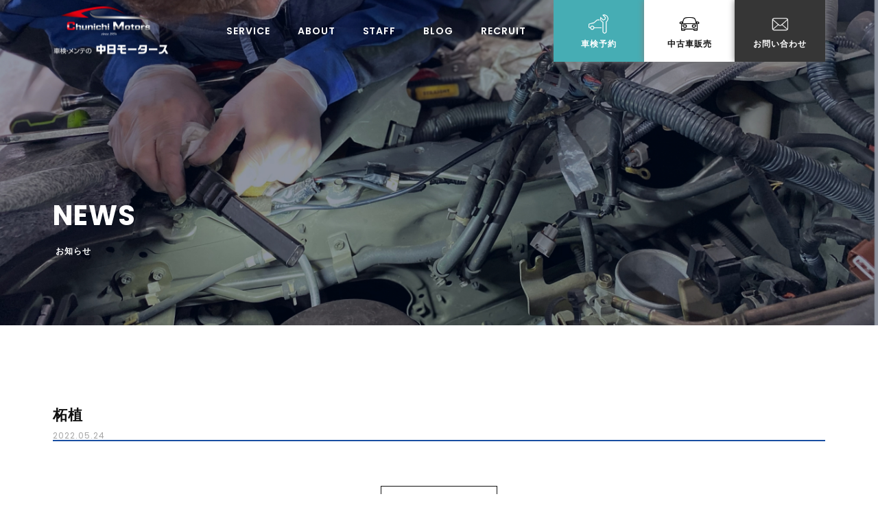

--- FILE ---
content_type: text/html; charset=UTF-8
request_url: https://chunichi-motors.jp/staff/%E6%9F%98%E6%A4%8D/
body_size: 8683
content:
<!doctype html>
<html>
<head>
<meta charset="UTF-8">
    <meta name="viewport" content="width=device-width, initial-scale=1.0, maximum-scale=1.0, minimum-scale=1.0">
	<meta name="format-detection" content="telephone=no">
	<link rel="shortcut icon" href="https://chunichi-motors.jp/wp-content/themes/kamui-sports/images/favicon.ico">
	<link rel="preconnect" href="https://fonts.googleapis.com">
<link rel="preconnect" href="https://fonts.gstatic.com" crossorigin>
<link href="https://fonts.googleapis.com/css2?family=Poppins:wght@400;500;600;700&display=swap" rel="stylesheet">
	<link rel="stylesheet" type="text/css" href="https://chunichi-motors.jp/wp-content/themes/kamui-sports/css/slick.css"/>
	<link rel="stylesheet" type="text/css" href="https://chunichi-motors.jp/wp-content/themes/kamui-sports/css/slick-theme.css">
  <link rel="stylesheet" href="https://chunichi-motors.jp/wp-content/themes/kamui-sports/css/common.css">
        <link rel="stylesheet" href="https://chunichi-motors.jp/wp-content/themes/kamui-sports/css/other.css">
    	<!-- Global site tag (gtag.js) - Google Analytics -->
<script async src="https://www.googletagmanager.com/gtag/js?id=G-NE2SLQXFSG"></script>
<script>
  window.dataLayer = window.dataLayer || [];
  function gtag(){dataLayer.push(arguments);}
  gtag('js', new Date());

  gtag('config', 'G-NE2SLQXFSG');
</script>
<meta name='robots' content='index, follow, max-image-preview:large, max-snippet:-1, max-video-preview:-1' />

	<!-- This site is optimized with the Yoast SEO plugin v26.7 - https://yoast.com/wordpress/plugins/seo/ -->
	<title>柘植 -</title>
	<link rel="canonical" href="https://chunichi-motors.jp/staff/柘植/" />
	<meta property="og:locale" content="ja_JP" />
	<meta property="og:type" content="article" />
	<meta property="og:title" content="柘植 -" />
	<meta property="og:url" content="https://chunichi-motors.jp/staff/柘植/" />
	<meta property="article:modified_time" content="2024-03-04T02:52:57+00:00" />
	<meta name="twitter:card" content="summary_large_image" />
	<script type="application/ld+json" class="yoast-schema-graph">{"@context":"https://schema.org","@graph":[{"@type":"WebPage","@id":"https://chunichi-motors.jp/staff/%e6%9f%98%e6%a4%8d/","url":"https://chunichi-motors.jp/staff/%e6%9f%98%e6%a4%8d/","name":"柘植 -","isPartOf":{"@id":"https://chunichi-motors.jp/#website"},"datePublished":"2022-05-24T03:06:40+00:00","dateModified":"2024-03-04T02:52:57+00:00","breadcrumb":{"@id":"https://chunichi-motors.jp/staff/%e6%9f%98%e6%a4%8d/#breadcrumb"},"inLanguage":"ja","potentialAction":[{"@type":"ReadAction","target":["https://chunichi-motors.jp/staff/%e6%9f%98%e6%a4%8d/"]}]},{"@type":"BreadcrumbList","@id":"https://chunichi-motors.jp/staff/%e6%9f%98%e6%a4%8d/#breadcrumb","itemListElement":[{"@type":"ListItem","position":1,"name":"ホーム","item":"https://chunichi-motors.jp/"},{"@type":"ListItem","position":2,"name":"スタッフ紹介","item":"https://chunichi-motors.jp/staff/"},{"@type":"ListItem","position":3,"name":"柘植"}]},{"@type":"WebSite","@id":"https://chunichi-motors.jp/#website","url":"https://chunichi-motors.jp/","name":"","description":"","potentialAction":[{"@type":"SearchAction","target":{"@type":"EntryPoint","urlTemplate":"https://chunichi-motors.jp/?s={search_term_string}"},"query-input":{"@type":"PropertyValueSpecification","valueRequired":true,"valueName":"search_term_string"}}],"inLanguage":"ja"}]}</script>
	<!-- / Yoast SEO plugin. -->


<link rel="alternate" title="oEmbed (JSON)" type="application/json+oembed" href="https://chunichi-motors.jp/wp-json/oembed/1.0/embed?url=https%3A%2F%2Fchunichi-motors.jp%2Fstaff%2F%25e6%259f%2598%25e6%25a4%258d%2F" />
<link rel="alternate" title="oEmbed (XML)" type="text/xml+oembed" href="https://chunichi-motors.jp/wp-json/oembed/1.0/embed?url=https%3A%2F%2Fchunichi-motors.jp%2Fstaff%2F%25e6%259f%2598%25e6%25a4%258d%2F&#038;format=xml" />
<style id='wp-img-auto-sizes-contain-inline-css' type='text/css'>
img:is([sizes=auto i],[sizes^="auto," i]){contain-intrinsic-size:3000px 1500px}
/*# sourceURL=wp-img-auto-sizes-contain-inline-css */
</style>
<link rel='stylesheet' id='sbi_styles-css' href='https://chunichi-motors.jp/wp-content/plugins/instagram-feed/css/sbi-styles.min.css?ver=6.10.0' type='text/css' media='all' />
<style id='wp-emoji-styles-inline-css' type='text/css'>

	img.wp-smiley, img.emoji {
		display: inline !important;
		border: none !important;
		box-shadow: none !important;
		height: 1em !important;
		width: 1em !important;
		margin: 0 0.07em !important;
		vertical-align: -0.1em !important;
		background: none !important;
		padding: 0 !important;
	}
/*# sourceURL=wp-emoji-styles-inline-css */
</style>
<style id='wp-block-library-inline-css' type='text/css'>
:root{--wp-block-synced-color:#7a00df;--wp-block-synced-color--rgb:122,0,223;--wp-bound-block-color:var(--wp-block-synced-color);--wp-editor-canvas-background:#ddd;--wp-admin-theme-color:#007cba;--wp-admin-theme-color--rgb:0,124,186;--wp-admin-theme-color-darker-10:#006ba1;--wp-admin-theme-color-darker-10--rgb:0,107,160.5;--wp-admin-theme-color-darker-20:#005a87;--wp-admin-theme-color-darker-20--rgb:0,90,135;--wp-admin-border-width-focus:2px}@media (min-resolution:192dpi){:root{--wp-admin-border-width-focus:1.5px}}.wp-element-button{cursor:pointer}:root .has-very-light-gray-background-color{background-color:#eee}:root .has-very-dark-gray-background-color{background-color:#313131}:root .has-very-light-gray-color{color:#eee}:root .has-very-dark-gray-color{color:#313131}:root .has-vivid-green-cyan-to-vivid-cyan-blue-gradient-background{background:linear-gradient(135deg,#00d084,#0693e3)}:root .has-purple-crush-gradient-background{background:linear-gradient(135deg,#34e2e4,#4721fb 50%,#ab1dfe)}:root .has-hazy-dawn-gradient-background{background:linear-gradient(135deg,#faaca8,#dad0ec)}:root .has-subdued-olive-gradient-background{background:linear-gradient(135deg,#fafae1,#67a671)}:root .has-atomic-cream-gradient-background{background:linear-gradient(135deg,#fdd79a,#004a59)}:root .has-nightshade-gradient-background{background:linear-gradient(135deg,#330968,#31cdcf)}:root .has-midnight-gradient-background{background:linear-gradient(135deg,#020381,#2874fc)}:root{--wp--preset--font-size--normal:16px;--wp--preset--font-size--huge:42px}.has-regular-font-size{font-size:1em}.has-larger-font-size{font-size:2.625em}.has-normal-font-size{font-size:var(--wp--preset--font-size--normal)}.has-huge-font-size{font-size:var(--wp--preset--font-size--huge)}.has-text-align-center{text-align:center}.has-text-align-left{text-align:left}.has-text-align-right{text-align:right}.has-fit-text{white-space:nowrap!important}#end-resizable-editor-section{display:none}.aligncenter{clear:both}.items-justified-left{justify-content:flex-start}.items-justified-center{justify-content:center}.items-justified-right{justify-content:flex-end}.items-justified-space-between{justify-content:space-between}.screen-reader-text{border:0;clip-path:inset(50%);height:1px;margin:-1px;overflow:hidden;padding:0;position:absolute;width:1px;word-wrap:normal!important}.screen-reader-text:focus{background-color:#ddd;clip-path:none;color:#444;display:block;font-size:1em;height:auto;left:5px;line-height:normal;padding:15px 23px 14px;text-decoration:none;top:5px;width:auto;z-index:100000}html :where(.has-border-color){border-style:solid}html :where([style*=border-top-color]){border-top-style:solid}html :where([style*=border-right-color]){border-right-style:solid}html :where([style*=border-bottom-color]){border-bottom-style:solid}html :where([style*=border-left-color]){border-left-style:solid}html :where([style*=border-width]){border-style:solid}html :where([style*=border-top-width]){border-top-style:solid}html :where([style*=border-right-width]){border-right-style:solid}html :where([style*=border-bottom-width]){border-bottom-style:solid}html :where([style*=border-left-width]){border-left-style:solid}html :where(img[class*=wp-image-]){height:auto;max-width:100%}:where(figure){margin:0 0 1em}html :where(.is-position-sticky){--wp-admin--admin-bar--position-offset:var(--wp-admin--admin-bar--height,0px)}@media screen and (max-width:600px){html :where(.is-position-sticky){--wp-admin--admin-bar--position-offset:0px}}
/*wp_block_styles_on_demand_placeholder:696c4cd2f0042*/
/*# sourceURL=wp-block-library-inline-css */
</style>
<style id='classic-theme-styles-inline-css' type='text/css'>
/*! This file is auto-generated */
.wp-block-button__link{color:#fff;background-color:#32373c;border-radius:9999px;box-shadow:none;text-decoration:none;padding:calc(.667em + 2px) calc(1.333em + 2px);font-size:1.125em}.wp-block-file__button{background:#32373c;color:#fff;text-decoration:none}
/*# sourceURL=/wp-includes/css/classic-themes.min.css */
</style>
<link rel='stylesheet' id='contact-form-7-css' href='https://chunichi-motors.jp/wp-content/plugins/contact-form-7/includes/css/styles.css?ver=6.1.4' type='text/css' media='all' />
<link rel='stylesheet' id='xo-event-calendar-css' href='https://chunichi-motors.jp/wp-content/plugins/xo-event-calendar/css/xo-event-calendar.css?ver=3.2.10' type='text/css' media='all' />
<link rel='stylesheet' id='xo-event-calendar-event-calendar-css' href='https://chunichi-motors.jp/wp-content/plugins/xo-event-calendar/build/event-calendar/style-index.css?ver=3.2.10' type='text/css' media='all' />
<link rel='stylesheet' id='wp-pagenavi-css' href='https://chunichi-motors.jp/wp-content/plugins/wp-pagenavi/pagenavi-css.css?ver=2.70' type='text/css' media='all' />
<link rel="https://api.w.org/" href="https://chunichi-motors.jp/wp-json/" /><link rel="alternate" title="JSON" type="application/json" href="https://chunichi-motors.jp/wp-json/wp/v2/staff/61" /><link rel="EditURI" type="application/rsd+xml" title="RSD" href="https://chunichi-motors.jp/xmlrpc.php?rsd" />
<meta name="generator" content="WordPress 6.9" />
<link rel='shortlink' href='https://chunichi-motors.jp/?p=61' />
</head>
<body>
<header class="header" id="header">
	<div class="header-inner">
		<div class="header-contents wrap">
			<h1>
				<a href="https://chunichi-motors.jp/">
				<div class="logo-outer"><img src="https://chunichi-motors.jp/wp-content/themes/kamui-sports/images/logo.png" 　alt="中日モータースは愛知県日進市の民間車検工場完備の自動車整備会社です。中部運輸局から認可された指定工場で安心の車検を提供します。"></div>		
				</a>
			</h1>
			<div class="openbtn1"><span></span><span></span><span></span></div>
			<nav class="globalMenuSp sp-none">
				<ul class="g-nav wrap" id="navi">
					<li><a href="https://chunichi-motors.jp/service/" class="nav-item">Service</a></li>
					<li><a href="https://chunichi-motors.jp/about/" class="nav-item">About</a></li>
					<li><a href="https://chunichi-motors.jp/staff/" class="nav-item">Staff</a></li>
					<li><a href="https://ameblo.jp/chunichimotors/entry-12686738497.html" target="_blank" class="nav-item">Blog</a></li>
					<li><a href="https://chunichi-motors.jp/recruit/" class="nav-item">Recruit</a></li>
					<li><a href="https://chunichi-motors.jp/contact-inspection/" class="contact-btn right third">
						<img src="https://chunichi-motors.jp/wp-content/themes/kamui-sports/images/icon-car.png" alt="" class=""><span>車検予約</span></a>
					</li>
					<li><a href="https://www.carsensor.net/shop/aichi/225771001/#contents/" target="_blank" class="contact-btn right">
						<img src="https://chunichi-motors.jp/wp-content/themes/kamui-sports/images/icon-oldcar.png" alt="" class=""><span>中古車販売</span></a>
					</li>
					<!--
					<li><a href="https://chunichi-motors.shop/" target="_blank" class="contact-btn left parts">
						<img src="https://chunichi-motors.jp/wp-content/themes/kamui-sports/images/icon-shop.png" alt="" class=""><span>部品販売</span></a>
					</li>-->
					<li><a href="https://chunichi-motors.jp/contact/" class="contact-btn left">
						<img src="https://chunichi-motors.jp/wp-content/themes/kamui-sports/images/icon-mail.png" alt="" class=""><span>お問い合わせ</span></a>
					</li>
				</ul>
			</nav>
			<div class="hamburger-menu">
				<span class="hamburger-menu__line"></span>
			</div><!-- .hamburger-menu -->
		<div class="nav_bg sp-none" id="nav_bg"></div>
		</div>
	</div>
</header><main>
<div class="kv">
	<div class="kv-bg"></div>
		<h2>News<span>お知らせ</span></h2>
</div>
<section>
	<div class="section-inner news">
    <div class="container">
		<h3>
			<div class="title">柘植</div><div class="date">2022.05.24</div>
		</h3>
			<div>
				<figure><img src="" alt="" class=""></figure>
			</div>
			<div>
							</div>
		<a href="https://chunichi-motors.jp/news" class="btn">一覧ページに戻る</a>
    	</div>
    </div>
</section>
</main>
<footer>	
	<div class="section-inner">
		<div class="container">
			<div class="wrap">
				<div class="col-4">
					<a href="https://chunichi-motors.jp/"class="logo-outer"><img src="https://chunichi-motors.jp/wp-content/themes/kamui-sports/images/logo.png" alt="中日モータース"></a>
					<div class="box">
						<p>〒470-0124</p>
						<p>愛知県日進市浅田町西浦34-1</p>
					</div>
					<div class="box">
						<p>TEL：052-801-0154</p>
						<p>営業時間：9:00～18:00</p>
					</div>
				</div>
				<div class="col-8 wrap">
					<!--<div class="btn-content sp-none">
						<a href="https://www.carsensor.net/shop/aichi/225771001/#contents/" target="_blank" class="contact-btn right"><span>中古車販売</span></a>
						<a href="https://chunichi-motors.jp/contact/" class="contact-btn"><span>お問い合わせ</span></a>
					</div> -->
					<div class="col-6">
						<div><div  id="xo-event-calendar-1" class="xo-event-calendar" ><div class="calendars xo-months" ><div class="calendar xo-month-wrap"><table class="xo-month"><caption><div class="month-header"><button type="button" class="month-prev" disabled="disabled"><span class="nav-prev">PREV</span></button><span class="calendar-caption">2026年 1月</span><button type="button" class="month-next" onclick="this.disabled = true; xo_event_calendar_month(this,'2026-2',1,'','all',0,12,0,1,1,'',1,1,'2026-1'); return false;"><span class="nav-next">NEXT</span></button></div></caption><thead><tr><th class="sunday">日</th><th class="monday">月</th><th class="tuesday">火</th><th class="wednesday">水</th><th class="thursday">木</th><th class="friday">金</th><th class="saturday">土</th></tr></thead><tbody><tr><td colspan="7" class="month-week"><table class="month-dayname"><tbody><tr class="dayname"><td><div class="other-month holiday-all" style="background-color: #ddeaff;">28</div></td><td><div class="other-month holiday-all" style="background-color: #ddeaff;">29</div></td><td><div class="other-month holiday-all" style="background-color: #ddeaff;">30</div></td><td><div class="other-month holiday-all" style="background-color: #ddeaff;">31</div></td><td><div class="holiday-all" style="background-color: #ddeaff;">1</div></td><td><div class="holiday-all" style="background-color: #ddeaff;">2</div></td><td><div class="holiday-all" style="background-color: #ddeaff;">3</div></td></tr></tbody></table><div class="month-dayname-space"></div><table class="month-event-space"><tbody><tr><td><div></div></td><td><div></div></td><td><div></div></td><td><div></div></td><td><div></div></td><td><div></div></td><td><div></div></td></tr></tbody></table></td></tr><tr><td colspan="7" class="month-week"><table class="month-dayname"><tbody><tr class="dayname"><td><div class="holiday-all" style="background-color: #ddeaff;">4</div></td><td><div class="holiday-all" style="background-color: #ddeaff;">5</div></td><td><div >6</div></td><td><div >7</div></td><td><div >8</div></td><td><div >9</div></td><td><div class="holiday-all" style="background-color: #ddeaff;">10</div></td></tr></tbody></table><div class="month-dayname-space"></div><table class="month-event-space"><tbody><tr><td><div></div></td><td><div></div></td><td><div></div></td><td><div></div></td><td><div></div></td><td><div></div></td><td><div></div></td></tr></tbody></table></td></tr><tr><td colspan="7" class="month-week"><table class="month-dayname"><tbody><tr class="dayname"><td><div class="holiday-all" style="background-color: #ddeaff;">11</div></td><td><div class="holiday-all" style="background-color: #ddeaff;">12</div></td><td><div >13</div></td><td><div >14</div></td><td><div >15</div></td><td><div >16</div></td><td><div >17</div></td></tr></tbody></table><div class="month-dayname-space"></div><table class="month-event-space"><tbody><tr><td><div></div></td><td><div></div></td><td><div></div></td><td><div></div></td><td><div></div></td><td><div></div></td><td><div></div></td></tr></tbody></table></td></tr><tr><td colspan="7" class="month-week"><table class="month-dayname"><tbody><tr class="dayname"><td><div class="today holiday-all" style="background-color: #ddeaff;">18</div></td><td><div class="holiday-all" style="background-color: #ddeaff;">19</div></td><td><div >20</div></td><td><div >21</div></td><td><div >22</div></td><td><div >23</div></td><td><div >24</div></td></tr></tbody></table><div class="month-dayname-space"></div><table class="month-event-space"><tbody><tr><td><div></div></td><td><div></div></td><td><div></div></td><td><div></div></td><td><div></div></td><td><div></div></td><td><div></div></td></tr></tbody></table></td></tr><tr><td colspan="7" class="month-week"><table class="month-dayname"><tbody><tr class="dayname"><td><div class="holiday-all" style="background-color: #ddeaff;">25</div></td><td><div >26</div></td><td><div >27</div></td><td><div >28</div></td><td><div >29</div></td><td><div >30</div></td><td><div >31</div></td></tr></tbody></table><div class="month-dayname-space"></div><table class="month-event-space"><tbody><tr><td><div></div></td><td><div></div></td><td><div></div></td><td><div></div></td><td><div></div></td><td><div></div></td><td><div></div></td></tr></tbody></table></td></tr></tbody></table></div>
</div><div class="holiday-titles" ><p class="holiday-title"><span style="background-color: #ddeaff;"></span>定休日</p></div><div class="loading-animation"></div></div>
</div>
					</div>
					<div class="col-6">
						<div class="cv">
							<p class="cv-title">ご予約・ご相談・お問合せ</p>
							<img src="https://chunichi-motors.jp/wp-content/themes/kamui-sports/images/icon-tel.png" alt="" class="">
							<a href="tel:052-801-0154" class="tel">052-801-0154</a>
							<p>車検証をご準備の上、ご連絡ください。</p><p>平日 9：00～17：00</p>
						</div>
					</div>
					<ul class="sp-none">
						<li><a href="https://chunichi-motors.jp/service/" class="nav-item">Service</a></li>
						<li><a href="https://chunichi-motors.jp/about/" class="nav-item">About</a></li>
						<li><a href="https://chunichi-motors.jp/staff/" class="nav-item">Staff</a></li>
						<li><a href="https://ameblo.jp/chunichimotors/entry-12686738497.html" target="_blank" class="nav-item">Blog</a></li>
						<li><a href="https://chunichi-motors.jp/recruit/" class="nav-item">Recruit</a></li>
						<li><a href="https://chunichi-motors.jp/privacy-policy/" class="nav-item">Privacy Policy</a></li>
						<a href="https://www.instagram.com/chunichi_motors/"  target="_blank" class="insta sp-none"><svg xmlns="http://www.w3.org/2000/svg" width="18" height="18" fill="currentColor" class="bi bi-instagram" viewBox="0 0 16 16">
  <path d="M8 0C5.829 0 5.556.01 4.703.048 3.85.088 3.269.222 2.76.42a3.917 3.917 0 0 0-1.417.923A3.927 3.927 0 0 0 .42 2.76C.222 3.268.087 3.85.048 4.7.01 5.555 0 5.827 0 8.001c0 2.172.01 2.444.048 3.297.04.852.174 1.433.372 1.942.205.526.478.972.923 1.417.444.445.89.719 1.416.923.51.198 1.09.333 1.942.372C5.555 15.99 5.827 16 8 16s2.444-.01 3.298-.048c.851-.04 1.434-.174 1.943-.372a3.916 3.916 0 0 0 1.416-.923c.445-.445.718-.891.923-1.417.197-.509.332-1.09.372-1.942C15.99 10.445 16 10.173 16 8s-.01-2.445-.048-3.299c-.04-.851-.175-1.433-.372-1.941a3.926 3.926 0 0 0-.923-1.417A3.911 3.911 0 0 0 13.24.42c-.51-.198-1.092-.333-1.943-.372C10.443.01 10.172 0 7.998 0h.003zm-.717 1.442h.718c2.136 0 2.389.007 3.232.046.78.035 1.204.166 1.486.275.373.145.64.319.92.599.28.28.453.546.598.92.11.281.24.705.275 1.485.039.843.047 1.096.047 3.231s-.008 2.389-.047 3.232c-.035.78-.166 1.203-.275 1.485a2.47 2.47 0 0 1-.599.919c-.28.28-.546.453-.92.598-.28.11-.704.24-1.485.276-.843.038-1.096.047-3.232.047s-2.39-.009-3.233-.047c-.78-.036-1.203-.166-1.485-.276a2.478 2.478 0 0 1-.92-.598 2.48 2.48 0 0 1-.6-.92c-.109-.281-.24-.705-.275-1.485-.038-.843-.046-1.096-.046-3.233 0-2.136.008-2.388.046-3.231.036-.78.166-1.204.276-1.486.145-.373.319-.64.599-.92.28-.28.546-.453.92-.598.282-.11.705-.24 1.485-.276.738-.034 1.024-.044 2.515-.045v.002zm4.988 1.328a.96.96 0 1 0 0 1.92.96.96 0 0 0 0-1.92zm-4.27 1.122a4.109 4.109 0 1 0 0 8.217 4.109 4.109 0 0 0 0-8.217zm0 1.441a2.667 2.667 0 1 1 0 5.334 2.667 2.667 0 0 1 0-5.334z"/>
</svg></a>
					</ul>
				</div>
			</div>
		</div>
		<p class="copyright">&copy;2022 chunichi-motors</p>
	</div>	
</footer>
<!--<a href=""  target="_blank" class="cart pc-none"><svg xmlns="http://www.w3.org/2000/svg" width="16" height="16" fill="currentColor" class="bi bi-cart2" viewBox="0 0 16 16">
  <path d="M0 2.5A.5.5 0 0 1 .5 2H2a.5.5 0 0 1 .485.379L2.89 4H14.5a.5.5 0 0 1 .485.621l-1.5 6A.5.5 0 0 1 13 11H4a.5.5 0 0 1-.485-.379L1.61 3H.5a.5.5 0 0 1-.5-.5zM3.14 5l1.25 5h8.22l1.25-5H3.14zM5 13a1 1 0 1 0 0 2 1 1 0 0 0 0-2zm-2 1a2 2 0 1 1 4 0 2 2 0 0 1-4 0zm9-1a1 1 0 1 0 0 2 1 1 0 0 0 0-2zm-2 1a2 2 0 1 1 4 0 2 2 0 0 1-4 0z"/>
</svg></a> -->
<!-- .hamburger-menu -->
<div class="openbtn1"><span></span><span></span><span></span></div>
<nav id="g-nav">
	<ul class="g-nav wrap pc-none" id="g-nav-list">
		<li><a href="https://chunichi-motors.jp/service/" class="nav-item">Service</a></li>
		<li><a href="https://chunichi-motors.jp/about/" class="nav-item">About</a></li>
		<li><a href="https://chunichi-motors.jp/staff/" class="nav-item">Staff</a></li>
		<li><a href="https://ameblo.jp/chunichimotors/entry-12686738497.html" target="_blank" class="nav-item">Blog</a></li>
		<li><a href="https://chunichi-motors.jp/recruit/" class="nav-item">Recruit</a></li>
	</ul>
	<div class="wrap g-nav_btn">
		<a href="https://chunichi-motors.jp/contact-inspection/" class="contact-btn right third pc-none col-6"><img src="https://chunichi-motors.jp/wp-content/themes/kamui-sports/images/icon-car.png" alt="" class=""><span>車検予約</span></a>
		<a href="https://www.carsensor.net/shop/aichi/225771001/#contents/" target="_blank" class="contact-btn pc-none right col-6"><img src="https://chunichi-motors.jp/wp-content/themes/kamui-sports/images/icon-oldcar.png" alt="" class=""><span>中古車販売</span></a>
	</div>
	<div class="wrap g-nav_btn">
		<!--<a href="https://chunichi-motors.shop/" target="_blank" class="contact-btn pc-none col-6 left parts"><img src="https://chunichi-motors.jp/wp-content/themes/kamui-sports/images/icon-shop.png" alt="" class=""><span>部品販売</span></a>-->
		<a href="https://chunichi-motors.jp/contact/" class="contact-btn pc-none col-6 cobtn"><img src="https://chunichi-motors.jp/wp-content/themes/kamui-sports/images/icon-mail.png" alt="" class=""><span>お問い合わせ</span></a>
	</div>
</nav>
<!-- /hamburger-menu -->
<script type="speculationrules">
{"prefetch":[{"source":"document","where":{"and":[{"href_matches":"/*"},{"not":{"href_matches":["/wp-*.php","/wp-admin/*","/wp-content/uploads/*","/wp-content/*","/wp-content/plugins/*","/wp-content/themes/kamui-sports/*","/*\\?(.+)"]}},{"not":{"selector_matches":"a[rel~=\"nofollow\"]"}},{"not":{"selector_matches":".no-prefetch, .no-prefetch a"}}]},"eagerness":"conservative"}]}
</script>
<!-- Instagram Feed JS -->
<script type="text/javascript">
var sbiajaxurl = "https://chunichi-motors.jp/wp-admin/admin-ajax.php";
</script>
<script type="text/javascript" src="https://chunichi-motors.jp/wp-includes/js/dist/hooks.min.js?ver=dd5603f07f9220ed27f1" id="wp-hooks-js"></script>
<script type="text/javascript" src="https://chunichi-motors.jp/wp-includes/js/dist/i18n.min.js?ver=c26c3dc7bed366793375" id="wp-i18n-js"></script>
<script type="text/javascript" id="wp-i18n-js-after">
/* <![CDATA[ */
wp.i18n.setLocaleData( { 'text direction\u0004ltr': [ 'ltr' ] } );
//# sourceURL=wp-i18n-js-after
/* ]]> */
</script>
<script type="text/javascript" src="https://chunichi-motors.jp/wp-content/plugins/contact-form-7/includes/swv/js/index.js?ver=6.1.4" id="swv-js"></script>
<script type="text/javascript" id="contact-form-7-js-translations">
/* <![CDATA[ */
( function( domain, translations ) {
	var localeData = translations.locale_data[ domain ] || translations.locale_data.messages;
	localeData[""].domain = domain;
	wp.i18n.setLocaleData( localeData, domain );
} )( "contact-form-7", {"translation-revision-date":"2025-11-30 08:12:23+0000","generator":"GlotPress\/4.0.3","domain":"messages","locale_data":{"messages":{"":{"domain":"messages","plural-forms":"nplurals=1; plural=0;","lang":"ja_JP"},"This contact form is placed in the wrong place.":["\u3053\u306e\u30b3\u30f3\u30bf\u30af\u30c8\u30d5\u30a9\u30fc\u30e0\u306f\u9593\u9055\u3063\u305f\u4f4d\u7f6e\u306b\u7f6e\u304b\u308c\u3066\u3044\u307e\u3059\u3002"],"Error:":["\u30a8\u30e9\u30fc:"]}},"comment":{"reference":"includes\/js\/index.js"}} );
//# sourceURL=contact-form-7-js-translations
/* ]]> */
</script>
<script type="text/javascript" id="contact-form-7-js-before">
/* <![CDATA[ */
var wpcf7 = {
    "api": {
        "root": "https:\/\/chunichi-motors.jp\/wp-json\/",
        "namespace": "contact-form-7\/v1"
    }
};
//# sourceURL=contact-form-7-js-before
/* ]]> */
</script>
<script type="text/javascript" src="https://chunichi-motors.jp/wp-content/plugins/contact-form-7/includes/js/index.js?ver=6.1.4" id="contact-form-7-js"></script>
<script type="text/javascript" id="xo-event-calendar-ajax-js-extra">
/* <![CDATA[ */
var xo_event_calendar_object = {"ajax_url":"https://chunichi-motors.jp/wp-admin/admin-ajax.php","action":"xo_event_calendar_month"};
var xo_simple_calendar_object = {"ajax_url":"https://chunichi-motors.jp/wp-admin/admin-ajax.php","action":"xo_simple_calendar_month"};
//# sourceURL=xo-event-calendar-ajax-js-extra
/* ]]> */
</script>
<script type="text/javascript" src="https://chunichi-motors.jp/wp-content/plugins/xo-event-calendar/js/ajax.js?ver=3.2.10" id="xo-event-calendar-ajax-js"></script>
<script type="text/javascript" src="https://www.google.com/recaptcha/api.js?render=6Lccvc0fAAAAAOqiVWw9NB48DEaF4t_KCHurdD0_&amp;ver=3.0" id="google-recaptcha-js"></script>
<script type="text/javascript" src="https://chunichi-motors.jp/wp-includes/js/dist/vendor/wp-polyfill.min.js?ver=3.15.0" id="wp-polyfill-js"></script>
<script type="text/javascript" id="wpcf7-recaptcha-js-before">
/* <![CDATA[ */
var wpcf7_recaptcha = {
    "sitekey": "6Lccvc0fAAAAAOqiVWw9NB48DEaF4t_KCHurdD0_",
    "actions": {
        "homepage": "homepage",
        "contactform": "contactform"
    }
};
//# sourceURL=wpcf7-recaptcha-js-before
/* ]]> */
</script>
<script type="text/javascript" src="https://chunichi-motors.jp/wp-content/plugins/contact-form-7/modules/recaptcha/index.js?ver=6.1.4" id="wpcf7-recaptcha-js"></script>
<script id="wp-emoji-settings" type="application/json">
{"baseUrl":"https://s.w.org/images/core/emoji/17.0.2/72x72/","ext":".png","svgUrl":"https://s.w.org/images/core/emoji/17.0.2/svg/","svgExt":".svg","source":{"concatemoji":"https://chunichi-motors.jp/wp-includes/js/wp-emoji-release.min.js?ver=6.9"}}
</script>
<script type="module">
/* <![CDATA[ */
/*! This file is auto-generated */
const a=JSON.parse(document.getElementById("wp-emoji-settings").textContent),o=(window._wpemojiSettings=a,"wpEmojiSettingsSupports"),s=["flag","emoji"];function i(e){try{var t={supportTests:e,timestamp:(new Date).valueOf()};sessionStorage.setItem(o,JSON.stringify(t))}catch(e){}}function c(e,t,n){e.clearRect(0,0,e.canvas.width,e.canvas.height),e.fillText(t,0,0);t=new Uint32Array(e.getImageData(0,0,e.canvas.width,e.canvas.height).data);e.clearRect(0,0,e.canvas.width,e.canvas.height),e.fillText(n,0,0);const a=new Uint32Array(e.getImageData(0,0,e.canvas.width,e.canvas.height).data);return t.every((e,t)=>e===a[t])}function p(e,t){e.clearRect(0,0,e.canvas.width,e.canvas.height),e.fillText(t,0,0);var n=e.getImageData(16,16,1,1);for(let e=0;e<n.data.length;e++)if(0!==n.data[e])return!1;return!0}function u(e,t,n,a){switch(t){case"flag":return n(e,"\ud83c\udff3\ufe0f\u200d\u26a7\ufe0f","\ud83c\udff3\ufe0f\u200b\u26a7\ufe0f")?!1:!n(e,"\ud83c\udde8\ud83c\uddf6","\ud83c\udde8\u200b\ud83c\uddf6")&&!n(e,"\ud83c\udff4\udb40\udc67\udb40\udc62\udb40\udc65\udb40\udc6e\udb40\udc67\udb40\udc7f","\ud83c\udff4\u200b\udb40\udc67\u200b\udb40\udc62\u200b\udb40\udc65\u200b\udb40\udc6e\u200b\udb40\udc67\u200b\udb40\udc7f");case"emoji":return!a(e,"\ud83e\u1fac8")}return!1}function f(e,t,n,a){let r;const o=(r="undefined"!=typeof WorkerGlobalScope&&self instanceof WorkerGlobalScope?new OffscreenCanvas(300,150):document.createElement("canvas")).getContext("2d",{willReadFrequently:!0}),s=(o.textBaseline="top",o.font="600 32px Arial",{});return e.forEach(e=>{s[e]=t(o,e,n,a)}),s}function r(e){var t=document.createElement("script");t.src=e,t.defer=!0,document.head.appendChild(t)}a.supports={everything:!0,everythingExceptFlag:!0},new Promise(t=>{let n=function(){try{var e=JSON.parse(sessionStorage.getItem(o));if("object"==typeof e&&"number"==typeof e.timestamp&&(new Date).valueOf()<e.timestamp+604800&&"object"==typeof e.supportTests)return e.supportTests}catch(e){}return null}();if(!n){if("undefined"!=typeof Worker&&"undefined"!=typeof OffscreenCanvas&&"undefined"!=typeof URL&&URL.createObjectURL&&"undefined"!=typeof Blob)try{var e="postMessage("+f.toString()+"("+[JSON.stringify(s),u.toString(),c.toString(),p.toString()].join(",")+"));",a=new Blob([e],{type:"text/javascript"});const r=new Worker(URL.createObjectURL(a),{name:"wpTestEmojiSupports"});return void(r.onmessage=e=>{i(n=e.data),r.terminate(),t(n)})}catch(e){}i(n=f(s,u,c,p))}t(n)}).then(e=>{for(const n in e)a.supports[n]=e[n],a.supports.everything=a.supports.everything&&a.supports[n],"flag"!==n&&(a.supports.everythingExceptFlag=a.supports.everythingExceptFlag&&a.supports[n]);var t;a.supports.everythingExceptFlag=a.supports.everythingExceptFlag&&!a.supports.flag,a.supports.everything||((t=a.source||{}).concatemoji?r(t.concatemoji):t.wpemoji&&t.twemoji&&(r(t.twemoji),r(t.wpemoji)))});
//# sourceURL=https://chunichi-motors.jp/wp-includes/js/wp-emoji-loader.min.js
/* ]]> */
</script>
<script src="https://cdn.jsdelivr.net/npm/jquery@3/dist/jquery.min.js"></script>
<script type="text/javascript" src="https://chunichi-motors.jp/wp-content/themes/kamui-sports/js/slick.min.js"></script>
<script type="text/javascript" src="https://chunichi-motors.jp/wp-content/themes/kamui-sports/js/common.js"></script>
</body>
</html>

--- FILE ---
content_type: text/html; charset=utf-8
request_url: https://www.google.com/recaptcha/api2/anchor?ar=1&k=6Lccvc0fAAAAAOqiVWw9NB48DEaF4t_KCHurdD0_&co=aHR0cHM6Ly9jaHVuaWNoaS1tb3RvcnMuanA6NDQz&hl=en&v=PoyoqOPhxBO7pBk68S4YbpHZ&size=invisible&anchor-ms=20000&execute-ms=30000&cb=87dcc0nnmc40
body_size: 48674
content:
<!DOCTYPE HTML><html dir="ltr" lang="en"><head><meta http-equiv="Content-Type" content="text/html; charset=UTF-8">
<meta http-equiv="X-UA-Compatible" content="IE=edge">
<title>reCAPTCHA</title>
<style type="text/css">
/* cyrillic-ext */
@font-face {
  font-family: 'Roboto';
  font-style: normal;
  font-weight: 400;
  font-stretch: 100%;
  src: url(//fonts.gstatic.com/s/roboto/v48/KFO7CnqEu92Fr1ME7kSn66aGLdTylUAMa3GUBHMdazTgWw.woff2) format('woff2');
  unicode-range: U+0460-052F, U+1C80-1C8A, U+20B4, U+2DE0-2DFF, U+A640-A69F, U+FE2E-FE2F;
}
/* cyrillic */
@font-face {
  font-family: 'Roboto';
  font-style: normal;
  font-weight: 400;
  font-stretch: 100%;
  src: url(//fonts.gstatic.com/s/roboto/v48/KFO7CnqEu92Fr1ME7kSn66aGLdTylUAMa3iUBHMdazTgWw.woff2) format('woff2');
  unicode-range: U+0301, U+0400-045F, U+0490-0491, U+04B0-04B1, U+2116;
}
/* greek-ext */
@font-face {
  font-family: 'Roboto';
  font-style: normal;
  font-weight: 400;
  font-stretch: 100%;
  src: url(//fonts.gstatic.com/s/roboto/v48/KFO7CnqEu92Fr1ME7kSn66aGLdTylUAMa3CUBHMdazTgWw.woff2) format('woff2');
  unicode-range: U+1F00-1FFF;
}
/* greek */
@font-face {
  font-family: 'Roboto';
  font-style: normal;
  font-weight: 400;
  font-stretch: 100%;
  src: url(//fonts.gstatic.com/s/roboto/v48/KFO7CnqEu92Fr1ME7kSn66aGLdTylUAMa3-UBHMdazTgWw.woff2) format('woff2');
  unicode-range: U+0370-0377, U+037A-037F, U+0384-038A, U+038C, U+038E-03A1, U+03A3-03FF;
}
/* math */
@font-face {
  font-family: 'Roboto';
  font-style: normal;
  font-weight: 400;
  font-stretch: 100%;
  src: url(//fonts.gstatic.com/s/roboto/v48/KFO7CnqEu92Fr1ME7kSn66aGLdTylUAMawCUBHMdazTgWw.woff2) format('woff2');
  unicode-range: U+0302-0303, U+0305, U+0307-0308, U+0310, U+0312, U+0315, U+031A, U+0326-0327, U+032C, U+032F-0330, U+0332-0333, U+0338, U+033A, U+0346, U+034D, U+0391-03A1, U+03A3-03A9, U+03B1-03C9, U+03D1, U+03D5-03D6, U+03F0-03F1, U+03F4-03F5, U+2016-2017, U+2034-2038, U+203C, U+2040, U+2043, U+2047, U+2050, U+2057, U+205F, U+2070-2071, U+2074-208E, U+2090-209C, U+20D0-20DC, U+20E1, U+20E5-20EF, U+2100-2112, U+2114-2115, U+2117-2121, U+2123-214F, U+2190, U+2192, U+2194-21AE, U+21B0-21E5, U+21F1-21F2, U+21F4-2211, U+2213-2214, U+2216-22FF, U+2308-230B, U+2310, U+2319, U+231C-2321, U+2336-237A, U+237C, U+2395, U+239B-23B7, U+23D0, U+23DC-23E1, U+2474-2475, U+25AF, U+25B3, U+25B7, U+25BD, U+25C1, U+25CA, U+25CC, U+25FB, U+266D-266F, U+27C0-27FF, U+2900-2AFF, U+2B0E-2B11, U+2B30-2B4C, U+2BFE, U+3030, U+FF5B, U+FF5D, U+1D400-1D7FF, U+1EE00-1EEFF;
}
/* symbols */
@font-face {
  font-family: 'Roboto';
  font-style: normal;
  font-weight: 400;
  font-stretch: 100%;
  src: url(//fonts.gstatic.com/s/roboto/v48/KFO7CnqEu92Fr1ME7kSn66aGLdTylUAMaxKUBHMdazTgWw.woff2) format('woff2');
  unicode-range: U+0001-000C, U+000E-001F, U+007F-009F, U+20DD-20E0, U+20E2-20E4, U+2150-218F, U+2190, U+2192, U+2194-2199, U+21AF, U+21E6-21F0, U+21F3, U+2218-2219, U+2299, U+22C4-22C6, U+2300-243F, U+2440-244A, U+2460-24FF, U+25A0-27BF, U+2800-28FF, U+2921-2922, U+2981, U+29BF, U+29EB, U+2B00-2BFF, U+4DC0-4DFF, U+FFF9-FFFB, U+10140-1018E, U+10190-1019C, U+101A0, U+101D0-101FD, U+102E0-102FB, U+10E60-10E7E, U+1D2C0-1D2D3, U+1D2E0-1D37F, U+1F000-1F0FF, U+1F100-1F1AD, U+1F1E6-1F1FF, U+1F30D-1F30F, U+1F315, U+1F31C, U+1F31E, U+1F320-1F32C, U+1F336, U+1F378, U+1F37D, U+1F382, U+1F393-1F39F, U+1F3A7-1F3A8, U+1F3AC-1F3AF, U+1F3C2, U+1F3C4-1F3C6, U+1F3CA-1F3CE, U+1F3D4-1F3E0, U+1F3ED, U+1F3F1-1F3F3, U+1F3F5-1F3F7, U+1F408, U+1F415, U+1F41F, U+1F426, U+1F43F, U+1F441-1F442, U+1F444, U+1F446-1F449, U+1F44C-1F44E, U+1F453, U+1F46A, U+1F47D, U+1F4A3, U+1F4B0, U+1F4B3, U+1F4B9, U+1F4BB, U+1F4BF, U+1F4C8-1F4CB, U+1F4D6, U+1F4DA, U+1F4DF, U+1F4E3-1F4E6, U+1F4EA-1F4ED, U+1F4F7, U+1F4F9-1F4FB, U+1F4FD-1F4FE, U+1F503, U+1F507-1F50B, U+1F50D, U+1F512-1F513, U+1F53E-1F54A, U+1F54F-1F5FA, U+1F610, U+1F650-1F67F, U+1F687, U+1F68D, U+1F691, U+1F694, U+1F698, U+1F6AD, U+1F6B2, U+1F6B9-1F6BA, U+1F6BC, U+1F6C6-1F6CF, U+1F6D3-1F6D7, U+1F6E0-1F6EA, U+1F6F0-1F6F3, U+1F6F7-1F6FC, U+1F700-1F7FF, U+1F800-1F80B, U+1F810-1F847, U+1F850-1F859, U+1F860-1F887, U+1F890-1F8AD, U+1F8B0-1F8BB, U+1F8C0-1F8C1, U+1F900-1F90B, U+1F93B, U+1F946, U+1F984, U+1F996, U+1F9E9, U+1FA00-1FA6F, U+1FA70-1FA7C, U+1FA80-1FA89, U+1FA8F-1FAC6, U+1FACE-1FADC, U+1FADF-1FAE9, U+1FAF0-1FAF8, U+1FB00-1FBFF;
}
/* vietnamese */
@font-face {
  font-family: 'Roboto';
  font-style: normal;
  font-weight: 400;
  font-stretch: 100%;
  src: url(//fonts.gstatic.com/s/roboto/v48/KFO7CnqEu92Fr1ME7kSn66aGLdTylUAMa3OUBHMdazTgWw.woff2) format('woff2');
  unicode-range: U+0102-0103, U+0110-0111, U+0128-0129, U+0168-0169, U+01A0-01A1, U+01AF-01B0, U+0300-0301, U+0303-0304, U+0308-0309, U+0323, U+0329, U+1EA0-1EF9, U+20AB;
}
/* latin-ext */
@font-face {
  font-family: 'Roboto';
  font-style: normal;
  font-weight: 400;
  font-stretch: 100%;
  src: url(//fonts.gstatic.com/s/roboto/v48/KFO7CnqEu92Fr1ME7kSn66aGLdTylUAMa3KUBHMdazTgWw.woff2) format('woff2');
  unicode-range: U+0100-02BA, U+02BD-02C5, U+02C7-02CC, U+02CE-02D7, U+02DD-02FF, U+0304, U+0308, U+0329, U+1D00-1DBF, U+1E00-1E9F, U+1EF2-1EFF, U+2020, U+20A0-20AB, U+20AD-20C0, U+2113, U+2C60-2C7F, U+A720-A7FF;
}
/* latin */
@font-face {
  font-family: 'Roboto';
  font-style: normal;
  font-weight: 400;
  font-stretch: 100%;
  src: url(//fonts.gstatic.com/s/roboto/v48/KFO7CnqEu92Fr1ME7kSn66aGLdTylUAMa3yUBHMdazQ.woff2) format('woff2');
  unicode-range: U+0000-00FF, U+0131, U+0152-0153, U+02BB-02BC, U+02C6, U+02DA, U+02DC, U+0304, U+0308, U+0329, U+2000-206F, U+20AC, U+2122, U+2191, U+2193, U+2212, U+2215, U+FEFF, U+FFFD;
}
/* cyrillic-ext */
@font-face {
  font-family: 'Roboto';
  font-style: normal;
  font-weight: 500;
  font-stretch: 100%;
  src: url(//fonts.gstatic.com/s/roboto/v48/KFO7CnqEu92Fr1ME7kSn66aGLdTylUAMa3GUBHMdazTgWw.woff2) format('woff2');
  unicode-range: U+0460-052F, U+1C80-1C8A, U+20B4, U+2DE0-2DFF, U+A640-A69F, U+FE2E-FE2F;
}
/* cyrillic */
@font-face {
  font-family: 'Roboto';
  font-style: normal;
  font-weight: 500;
  font-stretch: 100%;
  src: url(//fonts.gstatic.com/s/roboto/v48/KFO7CnqEu92Fr1ME7kSn66aGLdTylUAMa3iUBHMdazTgWw.woff2) format('woff2');
  unicode-range: U+0301, U+0400-045F, U+0490-0491, U+04B0-04B1, U+2116;
}
/* greek-ext */
@font-face {
  font-family: 'Roboto';
  font-style: normal;
  font-weight: 500;
  font-stretch: 100%;
  src: url(//fonts.gstatic.com/s/roboto/v48/KFO7CnqEu92Fr1ME7kSn66aGLdTylUAMa3CUBHMdazTgWw.woff2) format('woff2');
  unicode-range: U+1F00-1FFF;
}
/* greek */
@font-face {
  font-family: 'Roboto';
  font-style: normal;
  font-weight: 500;
  font-stretch: 100%;
  src: url(//fonts.gstatic.com/s/roboto/v48/KFO7CnqEu92Fr1ME7kSn66aGLdTylUAMa3-UBHMdazTgWw.woff2) format('woff2');
  unicode-range: U+0370-0377, U+037A-037F, U+0384-038A, U+038C, U+038E-03A1, U+03A3-03FF;
}
/* math */
@font-face {
  font-family: 'Roboto';
  font-style: normal;
  font-weight: 500;
  font-stretch: 100%;
  src: url(//fonts.gstatic.com/s/roboto/v48/KFO7CnqEu92Fr1ME7kSn66aGLdTylUAMawCUBHMdazTgWw.woff2) format('woff2');
  unicode-range: U+0302-0303, U+0305, U+0307-0308, U+0310, U+0312, U+0315, U+031A, U+0326-0327, U+032C, U+032F-0330, U+0332-0333, U+0338, U+033A, U+0346, U+034D, U+0391-03A1, U+03A3-03A9, U+03B1-03C9, U+03D1, U+03D5-03D6, U+03F0-03F1, U+03F4-03F5, U+2016-2017, U+2034-2038, U+203C, U+2040, U+2043, U+2047, U+2050, U+2057, U+205F, U+2070-2071, U+2074-208E, U+2090-209C, U+20D0-20DC, U+20E1, U+20E5-20EF, U+2100-2112, U+2114-2115, U+2117-2121, U+2123-214F, U+2190, U+2192, U+2194-21AE, U+21B0-21E5, U+21F1-21F2, U+21F4-2211, U+2213-2214, U+2216-22FF, U+2308-230B, U+2310, U+2319, U+231C-2321, U+2336-237A, U+237C, U+2395, U+239B-23B7, U+23D0, U+23DC-23E1, U+2474-2475, U+25AF, U+25B3, U+25B7, U+25BD, U+25C1, U+25CA, U+25CC, U+25FB, U+266D-266F, U+27C0-27FF, U+2900-2AFF, U+2B0E-2B11, U+2B30-2B4C, U+2BFE, U+3030, U+FF5B, U+FF5D, U+1D400-1D7FF, U+1EE00-1EEFF;
}
/* symbols */
@font-face {
  font-family: 'Roboto';
  font-style: normal;
  font-weight: 500;
  font-stretch: 100%;
  src: url(//fonts.gstatic.com/s/roboto/v48/KFO7CnqEu92Fr1ME7kSn66aGLdTylUAMaxKUBHMdazTgWw.woff2) format('woff2');
  unicode-range: U+0001-000C, U+000E-001F, U+007F-009F, U+20DD-20E0, U+20E2-20E4, U+2150-218F, U+2190, U+2192, U+2194-2199, U+21AF, U+21E6-21F0, U+21F3, U+2218-2219, U+2299, U+22C4-22C6, U+2300-243F, U+2440-244A, U+2460-24FF, U+25A0-27BF, U+2800-28FF, U+2921-2922, U+2981, U+29BF, U+29EB, U+2B00-2BFF, U+4DC0-4DFF, U+FFF9-FFFB, U+10140-1018E, U+10190-1019C, U+101A0, U+101D0-101FD, U+102E0-102FB, U+10E60-10E7E, U+1D2C0-1D2D3, U+1D2E0-1D37F, U+1F000-1F0FF, U+1F100-1F1AD, U+1F1E6-1F1FF, U+1F30D-1F30F, U+1F315, U+1F31C, U+1F31E, U+1F320-1F32C, U+1F336, U+1F378, U+1F37D, U+1F382, U+1F393-1F39F, U+1F3A7-1F3A8, U+1F3AC-1F3AF, U+1F3C2, U+1F3C4-1F3C6, U+1F3CA-1F3CE, U+1F3D4-1F3E0, U+1F3ED, U+1F3F1-1F3F3, U+1F3F5-1F3F7, U+1F408, U+1F415, U+1F41F, U+1F426, U+1F43F, U+1F441-1F442, U+1F444, U+1F446-1F449, U+1F44C-1F44E, U+1F453, U+1F46A, U+1F47D, U+1F4A3, U+1F4B0, U+1F4B3, U+1F4B9, U+1F4BB, U+1F4BF, U+1F4C8-1F4CB, U+1F4D6, U+1F4DA, U+1F4DF, U+1F4E3-1F4E6, U+1F4EA-1F4ED, U+1F4F7, U+1F4F9-1F4FB, U+1F4FD-1F4FE, U+1F503, U+1F507-1F50B, U+1F50D, U+1F512-1F513, U+1F53E-1F54A, U+1F54F-1F5FA, U+1F610, U+1F650-1F67F, U+1F687, U+1F68D, U+1F691, U+1F694, U+1F698, U+1F6AD, U+1F6B2, U+1F6B9-1F6BA, U+1F6BC, U+1F6C6-1F6CF, U+1F6D3-1F6D7, U+1F6E0-1F6EA, U+1F6F0-1F6F3, U+1F6F7-1F6FC, U+1F700-1F7FF, U+1F800-1F80B, U+1F810-1F847, U+1F850-1F859, U+1F860-1F887, U+1F890-1F8AD, U+1F8B0-1F8BB, U+1F8C0-1F8C1, U+1F900-1F90B, U+1F93B, U+1F946, U+1F984, U+1F996, U+1F9E9, U+1FA00-1FA6F, U+1FA70-1FA7C, U+1FA80-1FA89, U+1FA8F-1FAC6, U+1FACE-1FADC, U+1FADF-1FAE9, U+1FAF0-1FAF8, U+1FB00-1FBFF;
}
/* vietnamese */
@font-face {
  font-family: 'Roboto';
  font-style: normal;
  font-weight: 500;
  font-stretch: 100%;
  src: url(//fonts.gstatic.com/s/roboto/v48/KFO7CnqEu92Fr1ME7kSn66aGLdTylUAMa3OUBHMdazTgWw.woff2) format('woff2');
  unicode-range: U+0102-0103, U+0110-0111, U+0128-0129, U+0168-0169, U+01A0-01A1, U+01AF-01B0, U+0300-0301, U+0303-0304, U+0308-0309, U+0323, U+0329, U+1EA0-1EF9, U+20AB;
}
/* latin-ext */
@font-face {
  font-family: 'Roboto';
  font-style: normal;
  font-weight: 500;
  font-stretch: 100%;
  src: url(//fonts.gstatic.com/s/roboto/v48/KFO7CnqEu92Fr1ME7kSn66aGLdTylUAMa3KUBHMdazTgWw.woff2) format('woff2');
  unicode-range: U+0100-02BA, U+02BD-02C5, U+02C7-02CC, U+02CE-02D7, U+02DD-02FF, U+0304, U+0308, U+0329, U+1D00-1DBF, U+1E00-1E9F, U+1EF2-1EFF, U+2020, U+20A0-20AB, U+20AD-20C0, U+2113, U+2C60-2C7F, U+A720-A7FF;
}
/* latin */
@font-face {
  font-family: 'Roboto';
  font-style: normal;
  font-weight: 500;
  font-stretch: 100%;
  src: url(//fonts.gstatic.com/s/roboto/v48/KFO7CnqEu92Fr1ME7kSn66aGLdTylUAMa3yUBHMdazQ.woff2) format('woff2');
  unicode-range: U+0000-00FF, U+0131, U+0152-0153, U+02BB-02BC, U+02C6, U+02DA, U+02DC, U+0304, U+0308, U+0329, U+2000-206F, U+20AC, U+2122, U+2191, U+2193, U+2212, U+2215, U+FEFF, U+FFFD;
}
/* cyrillic-ext */
@font-face {
  font-family: 'Roboto';
  font-style: normal;
  font-weight: 900;
  font-stretch: 100%;
  src: url(//fonts.gstatic.com/s/roboto/v48/KFO7CnqEu92Fr1ME7kSn66aGLdTylUAMa3GUBHMdazTgWw.woff2) format('woff2');
  unicode-range: U+0460-052F, U+1C80-1C8A, U+20B4, U+2DE0-2DFF, U+A640-A69F, U+FE2E-FE2F;
}
/* cyrillic */
@font-face {
  font-family: 'Roboto';
  font-style: normal;
  font-weight: 900;
  font-stretch: 100%;
  src: url(//fonts.gstatic.com/s/roboto/v48/KFO7CnqEu92Fr1ME7kSn66aGLdTylUAMa3iUBHMdazTgWw.woff2) format('woff2');
  unicode-range: U+0301, U+0400-045F, U+0490-0491, U+04B0-04B1, U+2116;
}
/* greek-ext */
@font-face {
  font-family: 'Roboto';
  font-style: normal;
  font-weight: 900;
  font-stretch: 100%;
  src: url(//fonts.gstatic.com/s/roboto/v48/KFO7CnqEu92Fr1ME7kSn66aGLdTylUAMa3CUBHMdazTgWw.woff2) format('woff2');
  unicode-range: U+1F00-1FFF;
}
/* greek */
@font-face {
  font-family: 'Roboto';
  font-style: normal;
  font-weight: 900;
  font-stretch: 100%;
  src: url(//fonts.gstatic.com/s/roboto/v48/KFO7CnqEu92Fr1ME7kSn66aGLdTylUAMa3-UBHMdazTgWw.woff2) format('woff2');
  unicode-range: U+0370-0377, U+037A-037F, U+0384-038A, U+038C, U+038E-03A1, U+03A3-03FF;
}
/* math */
@font-face {
  font-family: 'Roboto';
  font-style: normal;
  font-weight: 900;
  font-stretch: 100%;
  src: url(//fonts.gstatic.com/s/roboto/v48/KFO7CnqEu92Fr1ME7kSn66aGLdTylUAMawCUBHMdazTgWw.woff2) format('woff2');
  unicode-range: U+0302-0303, U+0305, U+0307-0308, U+0310, U+0312, U+0315, U+031A, U+0326-0327, U+032C, U+032F-0330, U+0332-0333, U+0338, U+033A, U+0346, U+034D, U+0391-03A1, U+03A3-03A9, U+03B1-03C9, U+03D1, U+03D5-03D6, U+03F0-03F1, U+03F4-03F5, U+2016-2017, U+2034-2038, U+203C, U+2040, U+2043, U+2047, U+2050, U+2057, U+205F, U+2070-2071, U+2074-208E, U+2090-209C, U+20D0-20DC, U+20E1, U+20E5-20EF, U+2100-2112, U+2114-2115, U+2117-2121, U+2123-214F, U+2190, U+2192, U+2194-21AE, U+21B0-21E5, U+21F1-21F2, U+21F4-2211, U+2213-2214, U+2216-22FF, U+2308-230B, U+2310, U+2319, U+231C-2321, U+2336-237A, U+237C, U+2395, U+239B-23B7, U+23D0, U+23DC-23E1, U+2474-2475, U+25AF, U+25B3, U+25B7, U+25BD, U+25C1, U+25CA, U+25CC, U+25FB, U+266D-266F, U+27C0-27FF, U+2900-2AFF, U+2B0E-2B11, U+2B30-2B4C, U+2BFE, U+3030, U+FF5B, U+FF5D, U+1D400-1D7FF, U+1EE00-1EEFF;
}
/* symbols */
@font-face {
  font-family: 'Roboto';
  font-style: normal;
  font-weight: 900;
  font-stretch: 100%;
  src: url(//fonts.gstatic.com/s/roboto/v48/KFO7CnqEu92Fr1ME7kSn66aGLdTylUAMaxKUBHMdazTgWw.woff2) format('woff2');
  unicode-range: U+0001-000C, U+000E-001F, U+007F-009F, U+20DD-20E0, U+20E2-20E4, U+2150-218F, U+2190, U+2192, U+2194-2199, U+21AF, U+21E6-21F0, U+21F3, U+2218-2219, U+2299, U+22C4-22C6, U+2300-243F, U+2440-244A, U+2460-24FF, U+25A0-27BF, U+2800-28FF, U+2921-2922, U+2981, U+29BF, U+29EB, U+2B00-2BFF, U+4DC0-4DFF, U+FFF9-FFFB, U+10140-1018E, U+10190-1019C, U+101A0, U+101D0-101FD, U+102E0-102FB, U+10E60-10E7E, U+1D2C0-1D2D3, U+1D2E0-1D37F, U+1F000-1F0FF, U+1F100-1F1AD, U+1F1E6-1F1FF, U+1F30D-1F30F, U+1F315, U+1F31C, U+1F31E, U+1F320-1F32C, U+1F336, U+1F378, U+1F37D, U+1F382, U+1F393-1F39F, U+1F3A7-1F3A8, U+1F3AC-1F3AF, U+1F3C2, U+1F3C4-1F3C6, U+1F3CA-1F3CE, U+1F3D4-1F3E0, U+1F3ED, U+1F3F1-1F3F3, U+1F3F5-1F3F7, U+1F408, U+1F415, U+1F41F, U+1F426, U+1F43F, U+1F441-1F442, U+1F444, U+1F446-1F449, U+1F44C-1F44E, U+1F453, U+1F46A, U+1F47D, U+1F4A3, U+1F4B0, U+1F4B3, U+1F4B9, U+1F4BB, U+1F4BF, U+1F4C8-1F4CB, U+1F4D6, U+1F4DA, U+1F4DF, U+1F4E3-1F4E6, U+1F4EA-1F4ED, U+1F4F7, U+1F4F9-1F4FB, U+1F4FD-1F4FE, U+1F503, U+1F507-1F50B, U+1F50D, U+1F512-1F513, U+1F53E-1F54A, U+1F54F-1F5FA, U+1F610, U+1F650-1F67F, U+1F687, U+1F68D, U+1F691, U+1F694, U+1F698, U+1F6AD, U+1F6B2, U+1F6B9-1F6BA, U+1F6BC, U+1F6C6-1F6CF, U+1F6D3-1F6D7, U+1F6E0-1F6EA, U+1F6F0-1F6F3, U+1F6F7-1F6FC, U+1F700-1F7FF, U+1F800-1F80B, U+1F810-1F847, U+1F850-1F859, U+1F860-1F887, U+1F890-1F8AD, U+1F8B0-1F8BB, U+1F8C0-1F8C1, U+1F900-1F90B, U+1F93B, U+1F946, U+1F984, U+1F996, U+1F9E9, U+1FA00-1FA6F, U+1FA70-1FA7C, U+1FA80-1FA89, U+1FA8F-1FAC6, U+1FACE-1FADC, U+1FADF-1FAE9, U+1FAF0-1FAF8, U+1FB00-1FBFF;
}
/* vietnamese */
@font-face {
  font-family: 'Roboto';
  font-style: normal;
  font-weight: 900;
  font-stretch: 100%;
  src: url(//fonts.gstatic.com/s/roboto/v48/KFO7CnqEu92Fr1ME7kSn66aGLdTylUAMa3OUBHMdazTgWw.woff2) format('woff2');
  unicode-range: U+0102-0103, U+0110-0111, U+0128-0129, U+0168-0169, U+01A0-01A1, U+01AF-01B0, U+0300-0301, U+0303-0304, U+0308-0309, U+0323, U+0329, U+1EA0-1EF9, U+20AB;
}
/* latin-ext */
@font-face {
  font-family: 'Roboto';
  font-style: normal;
  font-weight: 900;
  font-stretch: 100%;
  src: url(//fonts.gstatic.com/s/roboto/v48/KFO7CnqEu92Fr1ME7kSn66aGLdTylUAMa3KUBHMdazTgWw.woff2) format('woff2');
  unicode-range: U+0100-02BA, U+02BD-02C5, U+02C7-02CC, U+02CE-02D7, U+02DD-02FF, U+0304, U+0308, U+0329, U+1D00-1DBF, U+1E00-1E9F, U+1EF2-1EFF, U+2020, U+20A0-20AB, U+20AD-20C0, U+2113, U+2C60-2C7F, U+A720-A7FF;
}
/* latin */
@font-face {
  font-family: 'Roboto';
  font-style: normal;
  font-weight: 900;
  font-stretch: 100%;
  src: url(//fonts.gstatic.com/s/roboto/v48/KFO7CnqEu92Fr1ME7kSn66aGLdTylUAMa3yUBHMdazQ.woff2) format('woff2');
  unicode-range: U+0000-00FF, U+0131, U+0152-0153, U+02BB-02BC, U+02C6, U+02DA, U+02DC, U+0304, U+0308, U+0329, U+2000-206F, U+20AC, U+2122, U+2191, U+2193, U+2212, U+2215, U+FEFF, U+FFFD;
}

</style>
<link rel="stylesheet" type="text/css" href="https://www.gstatic.com/recaptcha/releases/PoyoqOPhxBO7pBk68S4YbpHZ/styles__ltr.css">
<script nonce="4qnQ97Rj7hRjBgTQv--_-A" type="text/javascript">window['__recaptcha_api'] = 'https://www.google.com/recaptcha/api2/';</script>
<script type="text/javascript" src="https://www.gstatic.com/recaptcha/releases/PoyoqOPhxBO7pBk68S4YbpHZ/recaptcha__en.js" nonce="4qnQ97Rj7hRjBgTQv--_-A">
      
    </script></head>
<body><div id="rc-anchor-alert" class="rc-anchor-alert"></div>
<input type="hidden" id="recaptcha-token" value="[base64]">
<script type="text/javascript" nonce="4qnQ97Rj7hRjBgTQv--_-A">
      recaptcha.anchor.Main.init("[\x22ainput\x22,[\x22bgdata\x22,\x22\x22,\[base64]/[base64]/[base64]/[base64]/cjw8ejpyPj4+eil9Y2F0Y2gobCl7dGhyb3cgbDt9fSxIPWZ1bmN0aW9uKHcsdCx6KXtpZih3PT0xOTR8fHc9PTIwOCl0LnZbd10/dC52W3ddLmNvbmNhdCh6KTp0LnZbd109b2Yoeix0KTtlbHNle2lmKHQuYkImJnchPTMxNylyZXR1cm47dz09NjZ8fHc9PTEyMnx8dz09NDcwfHx3PT00NHx8dz09NDE2fHx3PT0zOTd8fHc9PTQyMXx8dz09Njh8fHc9PTcwfHx3PT0xODQ/[base64]/[base64]/[base64]/bmV3IGRbVl0oSlswXSk6cD09Mj9uZXcgZFtWXShKWzBdLEpbMV0pOnA9PTM/bmV3IGRbVl0oSlswXSxKWzFdLEpbMl0pOnA9PTQ/[base64]/[base64]/[base64]/[base64]\x22,\[base64]\\u003d\x22,\x22cijCpMKtEgE/[base64]/dlknw7d1w71YHcKXd8KGw7PDoBk5ZMKeFW7CgAoLw6N7QWnCtcKnw7c3wqfCh8KXG1cCwoJCeSJ1wq9SDcOQwodnTMO+wpXCpXhSwoXDoMOAw50hdy9zJ8OJbzV7wpFUDsKUw5nCgMKyw5AawpLDh3NgwqtAwoVZZxQYMMOIIl/[base64]/Ch8Ofw5s6b21CLcKeBC3CjBHCuEsBwp3DscO5w4jDszzDkzBRHSFXSMKFwp89EMONw4lBwpJtN8Kfwp/DrsOxw4o7w4XCpRpBAz/CtcOow6VPTcKvw5rDoMKTw7zCuhQvwoJaVDUrZk4Sw45Pwr13w5phEsK1H8Orw5jDvUh3J8OXw4vDsMODJlF0w6nCp17Dp0vDrRHCtsKRZQZwO8OORMOOw7xfw7LCi0zClMOow7vCuMOPw50DfXRKQsOzRi3CrsOfMSgYw6sFwqHDocOJw6HCt8ORwo/[base64]/DqnTCgzsgw6jCjsKOPMKVwp0Ew7NMwpzChcOccsO+FkzCrsKaw47DlzvCp3LDucKMw4NwDsONS00RRsKkK8KOP8KPLUYbDMKowpAUOGbChMK0ecO6w589wosMZ39Hw59LwqrDlcKgf8K7wqQIw7/Dm8KNwpHDnXgeRsKgwpbDv0/DicO/w6MPwotOwpTCjcObw7rCkyhqw55xwoVdw7/[base64]/[base64]/CrMOGEXFPw57CsB/DkMKLRhFEw5fCmxDCtMO1wpLDm0fCjTMdF3fDr3cCEMKAw7zDkS3Dt8K5BSrChEBLD0gDT8KCaz7Cn8O7wqo1wo4Iw40PH8O/wpfCtMO1w7vDnhrCpR8/P8KfZMONCSPCjMOVaz13ZMOubmxSGGzDscOSwrTDpE/DsMOWw6cCw5ZFwrg8wpJma2zCisKCMMKwS8KnWMKyccO6wo4Ow5YBVDUFXhA9w5rDlR/Dl2Vaw7rCtsOccGclJAjDm8KzPxRcH8KnMSfCi8K/GkArwoZpw6PCpcOiEVLCiRjCksKUwrrCncO+ZAvCgkbDj1zCmcOmEU/DmgckBRfCshcNw4nDoMOjQhPDuSUlw5PCkMKjwrPCocKhelJgegQ0BcKxwplHNcKpL0ZDwqE8w5TClG/DmMOMw4tZTn52w50gwo5ewrLDkjDCgsKnw6AEwr9yw47CkzADGETCh3vCsjFdZFYSccO1wrhhQcKJwp3CucKsS8O+wpvCuMKpH1N4NBHDp8OLwrI7RxDDl1USCQY+NMO7IADCocKBw5oQZjltUCPDi8KLNcKsHcKmwrXDlcOTIETDt3/DtCMDw5XDjMOke2/ClzgmTEDDpQQEw4UAKcOHKjfDlR/DlMKteE8fKHDCkS0lw5YyWlMCwoZzwosUVRTDrcODwrvCv2YCQMKtAcKXY8ODf0IYP8K9EMKlwpoaw6zChBFuMCjDojQcKMKmHFFUCTUMOkAEAznCmUfDpHvDvDwrwoAow79zaMKKAHgiAsKJw5rCs8KCw6nDonJew6Q7acKVQcOuZX/Cp3Jww5xeCWzDnjvCscOfw5TCvXlGZAfDmxtjcMO/wqFxCRVeE31EQEtZEFzCm0zCpMKHJBDCky7DrxTCiQDDkCzDrxHCiQ/[base64]/wr/DlxLDncKpUjNzcTzCtcKxbMOVwoEXXcKAwqbCnjfCt8KjEcOhRD/Djyo5wpTCogLCkDk0XMOKwq/DqXfDosOfKcOAWn8fG8OKw6UqCArCqDzDq15hPsOoP8OPwrvDgxrDl8OvQxHDqwXDhmUBd8Knwq7Dgh3DgzDCpUvDt2HCgmPCqTBxACXCrcKML8OUwrvCvMOOSiodwo/DmcOdw7pqdh0dK8KtwppkKsKjw5hsw7XCt8KGHn4mwrDCuD5cw5fDmlptwqgHwoIAQHjCs8KLw5rCksKSXw3CtVvCmcK9I8OuwoxLYGjCnxXDsBUxE8O5wrRRYMKKaCrCtFrCrRFPw6lkFz/[base64]/ClcOiwrXDpMOEwocnwr4Xw6sFw6ZJwosWwovDvcOaw6xCwrpibC/[base64]/DqkjCncO0w5/ChcK4wo3Cp8OnbcKRwqRefsOjw6N+w6TCt3RIwowzw6HClg7DhjRyRcOgBMKXcwlMw5BZPcKkT8O8ZxkoVXjCvF7ClE7CuUjDncOpasOTwrbDowNhw5EwQsKUBBrCmMOOw5Z4a1RXw5Ayw6phP8OYwqUVNm/DsTYWwqJ1w64QVHkrw4nDu8ORf1PClTjCqMKuXsKjGMKbYFVAWsKkw5/Cn8KUwpRzZcKRw7ZMUg4eciPDtMKFwrVWwpIVPMOgw4Q2VHRwIl/DhBhywojCvsOBw53CgX9Uw746MUjCrcKYA39/wrvChMKsfAptEE7Dm8OHw4Qow4XDuMKfBXs8wr4cCsO2Z8K5QwzDkCoRwqpqw7bDu8OiD8OASjsJw7nCsm9Yw7/DosKmwq7Ci08QSQ/CpcKFw45hLnd+PMKKNzxUw519wqh/QU/[base64]/DicKmw54yTMO6LcK1XMOGw4rCk8OdCsKoflXDuxwJwqNvw7DDmsKmZ8OMEMK+C8O6TSwdBBXCvQLDgcK4XzhLw6c2woXDhE1hEBPCux1qWsKBKMK/w7nDicOPw5fCiCrCkzDDvgtrw6HCii/CoMOuwqXDsxrDksK3wqAFwqRhw5hdw7E0aXjCghnDoSQNwoTChX1+HcO0w6Ylwq49VcKdw4jCr8KVOcO3worCpU/[base64]/wqnDoB5pw7UwPT9fMXR0wp0jdWx1NGlVUwzCtz5Fw7/Dui/CvsKXw6rCo2NFM0g2w5DDsHvCvMOQw69Lw7JOw7/DtcKiwqUNbh/Ch8KBwoQKwopJwpvDrsOFw4zDgzIWXxgtw5BfIy0mBRTCuMKrw7FUFm9IeBQpwqfCsmbDkU7DoBbCnSfDnMKXQQUIw4vDv11aw7zDisO3DDTDtcOSd8Kxwq9IRcKrw6FYNh/DjWvDknnClHRywptEw5ETccKvw5cRwrN5Ahpewq/CiizDhVcTw6ZpZhXCl8KSKAYawrUge8O4U8Kkwq3DmcKOdWllwp9bwo0YFMKDw6YjJMKZw69Xb8KDwrFUZ8OGwq4OKcKIKcO1KsKpSMOTWsOKER/[base64]/Dnw5ldEcbScK+VcODRsOFw5AywoNaICfDokkRwrBBN0jCvcOlwpoYNMKywrgZZVxLwrBTw4YYZMOAR0vDqkEucMOiJBInQcO9wq4ew6LCn8OEEQvChhrDjzzDosK7HwfDmcOVw7nDhSLCi8O1wp3CrEl8w6bDm8OwAR4/[base64]/Ds2vDpS7CrMONw45Dw605w63CoyvCgDQmwrwONSXCksK6YC3DosKxbz/Ck8O0DcKuaTLCrcK3w6PCnA4gIsO7w5TCkQo0w5ddwr3DgBZlw5cxSgFPSsOmwo9zw6EnwrMfCUZdw4cBwoYGZEYuIcOAwrLDm2xiw4RfEzRIa3nDiMO2w7dYT8OrK8OpAcOlOcKwwoXDkDAnw7HCvMOIaMK/w6oQEsOlVEdKSnMTwrxTwr1UI8OIKULCqjMKLcK5wrbDl8KJwr8qDx/DusOyTklUc8KmwrnClcK6w4rDhsOlwpTDvsORwqbDgV51M8KkwpYtWDggw4rDtSvDm8O3w5fDosOlasOWwozCicKhwo3CsTl+wp8PXsOOwo9ewpNFw5TDnMOlFQ/CpQ7CnW54w4oKDcOtwrLDvsKyV8Ohw53CnMKww61XHAXCisKywrPCkMOyZn3DhGRywpTDjhI6w63CpFrClH5pXnRzXMOQFR1Ge0zDkkXCscOiw7DDksOzI3TCuH7ClDg6YArCjcOjw7dBw4lEwrB0wqVZbwPCgn/[base64]/DkzTDvMKBwql/w4LDtMO7aDYWUitbwrJSIcOgwrbDtcOdwr9rX8KGw7U/a8OKwogzf8O9J1nCh8KodGHCp8O7KEkvF8OGwqR1dAdaEl/[base64]/DlcK3w6hOF8KmfMO2SxhNw5R0wrvChDzCjsK1w5rCncK/w5TDnhAxwrXCskEewobDrsK1bMK0w5DCoMKYbhHDj8Kfa8OqIsKTwo4ie8Okex3DnMKOKWHDmsOywp/DsMOgG8Kewo3Dh0DCksOpRsKDwoBwIS/CisKTFMOFwpcmw5Brw4dqN8K5TnEqwpd6w60fIMKXw6jDtEMJUsOxeChrw53DjcO9woVbw4glw7o/wp7Di8KjQ8OUDsOkwrJYwpTCkWLClcOyA0VDZcOJLsKVUH9XcWPCpsOJB8Kewr4PKsKfwr8/wq1TwqF2asKIwqTDpMOowqkOYsKzYsOwZy3DpcK+wqrDosKkwq7Ch1dAAMKmwoXCtmksw73DosOLU8OBw6fChsOUR3NKw6bClD0JwoXCt8KwY38dX8O7eDDDksO2wqzDvwNwGcKSBVjDuMKmVwcCesOoOmJVwrbDun4Lw4MwD3fDucKlwo3DosOCw6HDmsO8c8OWw6/CscKTU8OXw5LDncKOwrXDg3M6H8O+wqrDkcOKw5kiPyAfasKMw7DCkB8sw6xZwq7Cq2lTwrLCgGrDg8KWwqTDocOvwpfDisKhecO7fsKLYMObwqV2wpNxw4RMw5/Cr8KBw7EWc8KEaUnCm37DjCLDtcKbw4XCuHTCu8OyVDR1XyDCsyvDr8OsLsKQelbCvMKQC1YrdMOoTXPCgsKMHcOcw4ZqZ1o9w7XCscKPwrzDsC9swp/[base64]/DnC/ChSEew4jCglAvwoPCs8OMMMKLLBYYw4DDi8KsIW/[base64]/DqsKQw4gbXcO+WcKXw6FFw5xCYMOnw5LCtsOowoNYJ8O6GQ/ChhrDpcKjdmTCuRlcCsO1woQFw5rCnsOWYCPCoH06OcKPdcKfJwQhw74HQ8OiZsORFMOMw6V/w7stQsOowpciKAJlwpBQTsKzwp9bw6Ryw7nCnUhyIcOrwo0fw68Kw6DCscO/wovClsOySMK4XBgnw6pjYsOgw7zCoxPCq8KCwp/CusKgBQDDnQXCp8KpRsODAFQDL3sXw57DgMOqw7MawoR/w4lPw4xKG0VTOHICwq/Cg2hfYsOFw7HCucK0WXTDp8Kye2MGwoJrB8O5wpDClsO+w4gTL3gKwpJVeMKwERPDs8KbwoAVwojDusOXKcKCHMOvRcOaIsKfw5zDucKmwoXCmQbDvcORV8OtwqgrXnLDuwjCrsO/[base64]/On4aw5wGwqPDs8KowrAAeCzCmRnDoMKtw6FWwoh3wonCq3lWCcK3RBtuw5jDk0/CvsOUw71Ew6XClcOwAhwCO8OBw57CpMOsPcKGwqJbwpd0w59hL8K1wrPCjMOUwpfCrMOmwosPKsOBAn/CvgBwwr40w4Z2GcKmADpiACDCt8KKbyZfHn1YwpAZwqTCiBrCn0pGwqY+KcOBW8K3woRxbsKBCSMpw5jDhMKXSsKmwrjDtCcHFcKuw4/DmcKtARHCpcO8TsO7wrvDi8OyecKBX8O5woXDi2gKw40Ewq/DnWFcScK6RzRZw6nCtC/Du8OsesOPHMOXw6DCnMOJaMKzwr7DnsODw5NMXm8rwp/DkMKbw5RRfMO2eMK7wrF/R8KtwrF4w4/[base64]/DlTHDlcKewoI5wovCj3fDnSxewp3CijDDhsOUF1gOIEfCpT7DocOUwrHCh8KZTVjDtkTCn8OKFsOQwoPCmDZ0w6MrPsKwQwFcccOAw6Z9w7PClEcBYMKPIEkKw6/DnsO/[base64]/[base64]/DrQtEwo3DgcOtwqfDuH1lLyYhaiTCu8KRFwAgw5t6W8OMwptiXsOScsKqw4DDmXzDicOTw6XDtjJdwr/CujfCiMK1OcKuwp/[base64]/McKjfF47wq7DqsODw6vCq8O/w4Mnw7FwK8Oawp3DoQfDl0UBw75Nw6V2wqTCphsxDkpOwrFaw6DDtMKsaEYGTsOTw6sBMH9ywpR5w5ouCGE5woDCvFLDplJBb8K+NhHCuMOdaWNSFRrDscOMw7/DjgxOCsK5w7zCiycNEEvDqlXDuC42w4w0EsKEw7/[base64]/CkXTDp8OxFcODWTwNVsKRa8OdGGHDjRPCiMKneTDDs8OpwqrCgToIQsOOc8Orw6IHZcORw63CjCMqwpHCiMOEYzXDlRXCkcK1w6fDqB/DsBIqd8K+FizCkHjDsMORwoYhXcOZMEYWesO4w57Ct3TCpMKECsKAwrTDkcKBwqd6AQ/Dvx/DjwYewr1TwpbDhcO9w6jCncKVw77DnipIXcKqVUIHbmTDgyd6wr3DmgjCt1DClcKjwrF8wpxbF8K2Q8OsesKOw495ahLDmMKEw4t1dsKjUTzCmsOrwrzDrsOVCgvCsGddd8Kfw5rDhEbCi2/DmQvDqMKcaMO5w7tTe8O7ciIyCMOlw43DqcKYwrRgeX/[base64]/J0dPGsKEw4PDgXrCjTfCrjNRw6XCjMOXB3vCoT9+dlfCrBLCok0Ow5hhw4HDm8K4w5DDsFDDnMK2w7HCtcO4woNNMcOcI8OTOAZdEFQ/QcKFw6t/wqNBwpkAw4Ayw6xrw5wKw6/[base64]/ClzjDphpAI8Otw4jCrMOow442NnLDkno2wrTDljHCoEMXwoLDvcKeNBTDkFbCsMOQA0HDt3fCmMOBPsKMRcKdw7XDiMKwwog7w5HCkcOVVALCtz3Cj0nDg05pw7fDsWIsF10nB8ONZ8KUwovDoMObQcOzwrsed8O8wpnDj8OVw4/Ch8Oiw4DDswLCjA3CsFJhOQ/DpjXCgz7CvcO1KcKmbk0vd2rCmcORE2jDiMO5w5nDvMOXDRobwoTDlxDDgcKJw5xAwocfJsKRZ8K6S8KSFXXDgE/[base64]/DoTPDl8KNTVggw7bDvhbDkX/CvcKGQW8HdMK7wqtfLinDl8Oqw7zChcKUV8OFwqYsRiE/UCLCignCsMOdG8K6X2PCjmx7I8K9w4J5wrZ+wqXCvMK2w4nCgcKSBcO3YA/DoMKawpbComp0wrY1UcKNw5N5ZcOWb33Dj1LChAgJU8K7ayHDp8Kwwq/DvDbDsT3DucKwRXJlwo/CpCLCvXLCgRJPMsKtaMO6ekDDlMKgworDrsKmOy7CqWooK8O2CcOtwqRew7TCtcOwGcKRw5PDigrCkgPClm80FMKCdTQkw7vCvgRUZcKiwr/CrVLCoyUewotPwqdtM37DtVfDr2DCvTnDlWfCkmLCkMO1w5FOw6xUwoXDkXsAw75SwqPDriLCvMKBw5zChcO0SsO/w75TTB4twoTCs8OawoI/[base64]/DuMO7w7hRw6AAMcO/[base64]/DgjN8CGtKw53CjSDCmsKjdA13cMOQAFzCv8OMw6rDq2rCkMKoU0psw69NwoBOUjPChiTDkMOJw7Y6w6bCl07DgC1RwobDtyRrFWAOwqQuwp/Dr8Oqw4tyw5lePsOzdWM7AgJDNS3CtcKrwqZPwr06w6jDssKyN8KNKsKdKF3CiVfDqMOdUQscKUJTwqdkC3zDhcK8A8KywqjDhVvCksKcwpLDnMKNwpPDvj/Ch8KtYFnDh8KAw7rCtMK+w6nDvMO2OBHColHDhMOVwpbCqMOWQcKxw7/DtFw2ezYwY8OCVWV9FcO6OcO2GXR7wpHCocOSMcOTU3tjw4HDoBxTw5w2CcOvwp3CuV1yw7gaPcOyw4jDo8OHwo/[base64]/Dg8OBWCdrfcOawqcfUxE/dcO5w7nDsBrCosOWSMOTVsKBP8Kgw7lvQycScxU7fhgtw7rDnV0GUShWw4Z/w7M+w4DDkzVgTTlrd2XCn8Oew5lWSzMVM8ONwp7DpzTDucOyLGzDoht2NDwVwoDCrRI6wq00f2/CiMOYwoDCijLCpALDqw0Ow6/CnMK/w5U/[base64]/DrSfCrsKmwr/CnmzCvVfDojUGVQYsZSsDWcKrwpt3wpBCDxUBw6LDvzRAw6jCtFtqwogHLUjCjxRVw4bClcK/[base64]/[base64]/ClQjCiArCkF3CkUbCmTtiRcOqB0NqCcK/[base64]/[base64]/DunkdCsO1wqBdwpLDqkAawpnDmyTCv8KOwoAgwrLDhArDsSA/w5hrV8Kmw77ClBLDq8KGwrbDu8O3w5kTB8OqwpglCcKVCcKxcMKmwojDmQluw414aBwrJEAXbTXDu8KRPAHCqMOef8Otw6DCo0zDjsKdXDoLIsOoYxUXV8OGEDnDsjkCP8KVwo/[base64]/CvHkRTMKow75VMmHDicODwqbDnXXCn8OIwpHCjl5OASbDvS3DncK0wp1Zw4zCqy9OwoLDqlcFw4DDhQ4WHsKDAcKHGsKew5Zzw53DosKVGCfDjy/DvxvCvWbDm2zDtGfClwnCn8OvOMKoPMKARcOaelTCt3dGw7TCumorNGFCLCrDoUjChDvCj8K7ZE52wrpYwrh/w4TDocOHVGUNw67Cg8KVwqTDlMK5wpjDv8OdW3DCsz8eCMK0wonDjksKwqxxXWzCjgVFw7jCjcKmdBDCqMKjY8KDw7jCrFNLb8OgwpPDuiIbN8KJwpYAw5YTw5/DjRbCtCYTLcKCw5U4w6Blw5hpYMOFaxrDoMKkw7IhSMKKTsKsIRjDrMKGI0IXw7gSwojDpcKABHHCscKNe8K2VcKvW8KsdMKaNcOFwpvDiQpDwqVNeMOzPcKxw4p3w6h/[base64]/Ck8KLwpJLBXBgwqXDkgHCj8Kqd2R2woPCtcK5w5MwM1Y0w6rDhhzCqcKIwpdrasK0QsKmwpjDgm3CtsOrw5xfwpsZKsOpw74+ZsK7w7/Cv8KRwqPCuh3Dm8K2w4Bowq5LwqdBTMOew5xew6nClE1GJGjDhsOyw6AybQsXw6XDoDHCqsO8w5Imw5XCtjPDsFo/bnHDuwrDuEQwb1vDkh/DjcKZw53DnsOWw6gGHMK5QMOfw6/Ciz3CoFTCm03DsTfDqj3Cn8OFw7MywoRbwrdVYCXDlcOhwqzDuMK4w4DCsX3Dh8K4w4RMOQo7wpg+wpksbh/CqsO6w44zw6VWLA7Dp8KHZcK9LH4Rwq9JFUHCncOHwqvCu8OeWFfChwTCgMOccMKYB8KNw6fCgMOXLXNLwrPCjMKJC8KTMB7DjV7CpcO7w4wOJ23Dr0PChsOEw5rDg2RlccKJw6Fcw78xwpsKORJjO009w5nDk0QTEcKXw7NIwqNDwp7CgMKow6/CuVsRwppRwpQRbxdrwoZdwpxHw7jDqApOw7jCqsOmw6JTe8OTR8OvwowIwrjCix3DssOlw7/Dp8Kmw6syYcOqw4QAcMOewq7DgcK7wpxncMKAw7AswqPCuHDCosKbwqUSPsKEISU5wr/CusO9CsKxcQQ3WsOmwohcJcK+fsKNw6YKKjcRYsOmL8K2wpBgHcKtb8Oow6x4w4vDhzLDnMOaw5fCg1jDl8OoKGHCvcOhMMKqJcKkw6fDjQYvM8KZwrHChsOdL8Osw7w4w4XCq0t+w6wXMsOgwoLCmsKvZ8ONTDnCh0stLCcyTCPCjUTCicK9QVcdwrjCi3V/wqTDtsKXw7bCucODGU/[base64]/DhUwRQsOBw4bDrMKHw5U2XsKHBcOUccKUw4jCgwNCDcONw4nDvnvDpcOKEH0jw77Csip+QMOqOH/CmcKFw6kDw5dFwrvDjjVdw47DnMK0w4rDmkIxwojDrMKGW21Gwr/ClsKsfMKiw5VJXUZCw48PwpHCiCguwq7DmTV9fGHDszXCu3jDmcKDAsKvw4Q6fXvCqTvCrFvCoyLDp1sYwrFKwqFQw67CsyHDshPDs8O/[base64]/[base64]/[base64]/DlMK2wpTDuVXCjydIFzvCmsO7QCEbwr8fwrdnw6vCoytMOsKbamMdQXfCpsKTwqzDkDpXw5UKI0U+LhVhwopeM28aw7ZpwqskYUJfwq7DucKiw6nCtcKbwqBDLcODwr/CssKYNjrDlFfCmcOJHMO6Q8Okw63DrcKEAAVRTk3Ck1oMOcOMUcKCR04ndmswwrhYwqDCj8KaST4wDcKxwrbDm8O8K8O0woTCnMK0GlvDuER0w5AoX29ow5pSw7zDvsKFKcKBUDsPYcKYwow4P0Z/d0nDo8O/w682w6DDjSbDgS8+UXNkwqBkwoPDqcOywqUTwpHCrT7CmMO4JMOPw7LDjMOucETDvz3DgMOXwrwNThUaw6QOwqxtw5PCvyTDsTMHLcOaMwJywq7CpxPDmsO0J8KFXMOtPMKWw4vCj8Kcw5w9CR9dw6bDgsOXw5HDu8KLw60KYsKaW8Oxw4B7wp/DtSTCvsKRw6PCjVrDonl4My/DmcKUw48rw6rCm1nCgMO1WsKHM8KSwqLDtMO/w7RiwoPDuBbCmMKqw7LCpD/Cm8O6CsOqCcOwThDCqsOEQMKzOSh8wrFZw6HCgXjCjsOQw4xgw6E4BEIpwr3Cv8ObwrzDicOVwqfCjcOZw5IFw59TAsKPU8OTw4XCssKhw4jDk8KJwo4Fw73Dgy4MWm8uVsONw7cvw4XChHLDtifDmMOfwpbDiUrCpMOewoB7w7TDhCvDhDUSw7J1JMK/[base64]/wqvDlg1aw4LDu8Orw64rSMO3NcOJf8OsCgUrFcOBw7rCp20OWMKFfXM8fB7CrW/CqMKiDi8ww6vDplonwoxmYHDDpCZGw4rDgS7CkQsNRgQRwq/Ch1oncMOswo9Xwo/CowFYw4bCnSktN8OvdsOMO8OSEsKAYR/[base64]/[base64]/wrxJwqo3Z8OOGcOMQ8OOw6BkPsKxC1HDpg7DrcO5wpRXW07Cg2PDicK6eMOsbcOWKMOkw415CMKMVRAxGCLDtn/ChMOdwrEjTWjDkAs0CiRDQBocAsOgwqnCk8OHDcOwFFNuGQPDtMKwbcOXUsKqwoErYcO3woEyE8KHwqAWIFgHJlNZcnoGFcKiDQbDrHLCgQ9Nw5JlwrzDl8OBTUxuw7hUbsOswpTCr8KawqjCvMOXw5LCjsKoEMO7w7o9wpnCtBfCmMK/dsKLVMOPdFrDnxV3w7oOUsOpwqHDqmEHwqI/UsKcJyDDlcOTw4VlwqXCikQUw4TCmQBcwp/[base64]/Cq07Csmkww4vDo8KQw7pTQMKgw4rCn1gfw6LDvMKuwrARwpnCiFNqLsOrZz3Dm8KtH8Obw6AWw6gzEl/DksKBLxfCm28Mwog8V8ORwovDlg/[base64]/DnMKeHMKRwpV2wqfDiA7DmBJ6wpbDmg3CpnTDq8OcC8Kqc8OyBT1BwqFMwo8jwprDrgdSaAoXwptqNsK/[base64]/[base64]/amLDs1rCvCrDrMOlw4bChQsVf0DCiVg7w5fDm8KycnpYOEHDrzMrWsKpwpjCqxXCrCfCqcO9wrPDtDXCsB7CkcOwwqTCpMKEasO+wqJTLGsbAGzCiULCintcw4vDrMOLWwxmS8OzwqPCg2nCqAZ9wrTDgE1zd8KcHk/CiC3Ck8K+MMOYIWvCnsOKX8KmFcK9w7TDuyYEJwPDvEEsw6Rdw4PDq8KGZsKRFcK1H8KPw6/Ck8O9wq9+wqkhw6jDv2LCvTYKdGNiw4APw7XCvj9bCVseVhlkwospVVBRAMO7wqrCnyzCtiAUC8OEw4p7w5UowoHDv8K7w440d3DDosKxVHPCl15WwqZ1wq/ChsKGesK/[base64]/[base64]/CkWphw4Aiw6RVSMKlTl3DtcOGasOqwqZ8V8OTw5/CncKAfjfDisK/wrFRwqPCrcOZTQgPJsKQwoXCtcKxwp5lMXVRSWtPw7bDq8K0wrrDh8OAX8O8EMKZw4fCnMO4C1lZwrw/w6BLUVFOwqXCpTjDgThMcsOPw7lIJAohwrjCosK8NWDDtUs7fyB1ScK8ecKWwr7DiMOvw4knCMOPwrLDqcOHwrUQGEQwGcOvw4hoX8OyBQ3DpXzDrEVJLcO4w5jDoE8pY3pZwqfCg2JVwpbCmX8deCZeIMOaBCxTw6fDtjzCosKtJMK+w7vCgDpUw7lbJW52VX/ClcO6w58FwqnDk8OOZHBDQcOcSxjCmjPDk8OPPR1YTUPDnMKseg8oZx1fwqAFw5/DsGbDhcOUKMKjVlfDmcKaBinDu8ObByQRworCtETDoMKew5bDnsO3w5E9w57Do8KMXD/DhAvDmyYaw5wywo7Cs2pFw4XCumTCpx9Dw5LCiAcZKsOKw7XCnznDmg1Bwro4w6vCtcKJw7pFVyBpPcKMX8K/MMKIw6RAwrnCnsKswoMJAho4GsKQHxEOGmEowprCkWvCliVDMAVjw5LDnGVZw4zDjEdQw5fCgyHCrMKSfMOiGGZIwqrCkMOgw6PDhcOvw5zCvcOnwrzDu8OYwpzDsUjDhjAIw6VEwq/DpB/Dj8KjBVcJTzolw7w/P0x4woEVKMOtfEFHVyDCocKhw7rDssKewqhvw45ew5p/cmjDkXvCrMKtAyN9wq4PWMKCWsKPwqsRQsKOwqYLw5NRL0Ysw68Nw4s0Q8KFNmvCg27CvAFHwr/DgcKlwp7Dn8KCw5/DuFrChWTDisOeU8Kpw7vDhcKpN8K/wrHCnBhfwoMvHcK3w44mw6BlwqvCusKdPcO3wplywotYdRHDkMKqwp7Drj5dwqPDs8K5TcOewoANw57Ch0/[base64]/wp58wrbCtsK/B8Orw7YcwqtCTcKMEsOOw7gHA8KbDcO9wrpJwpEGUwlOZFQrVcKTw5DDt3HClSEmD2HDkcK5wrjDsMO9wojDucKEFjMHwp9iDMOSIxrDicKPw6sRw5rCucOsU8OJwrHCryUUwqfCpMKywrpZHE9wwqDCusOhSihJH1nDjsOIwoHCkSB8MsKqwqrDp8O/w6nDtcKEPzbCr2bDq8KDK8Oyw7k9L0gmMxDDpF8jwq7DtXE6VMOWwovCocO2XjkDwo4HwpzDtQjDjUUjwo82bsOIJBFUw4TDlFzDjj8dQ07CpT5XCsKUKMORwrDDm20qw7p/YcOkw73Dr8K6BMKvw7jDucKew7UBw506U8K2woPDmMKeBytMScOYVsO/E8O8wrJ2dHt9wpM8wpMQXD8OG3vDtAFJIcKDZlckfGUDw4FcYcK1w7zCmcOeBjIiw7R5HcKNG8OcwrEMLHHCnWs7UcK4e3fDl8OOEMORwqRHPMK2w6nDhiATw58twqFkfMKyYAjCpsO/McKbwpPDi8KVwo4eT2PCtn/DsDYTwr0Dw6DCu8O4ZFvDmMOfMUXDvcOkRMK6BxrCkQI4wo9Fwq/Cuw8tFsO0ARg2wp1ZRMKGwrXDrl7ClGTDkGTCmcOAwrXDocKFC8KATRxfw5oIJX86EMKkQF7CoMKCVMKQw40bAArDnjgpbw/DnMKqw4ozSsKPbQJOwqsIw50JwqJOw7HClTLCkcOzIjQyRsKDJsOqaMOHR2JGw7/Dh2INw4AOGDXCiMO9wp1oBm51w7V7wrPCqsKNfMKvHiMqe3bCncKcF8O4bcOCQ1YEA33DuMK1VMO2w5HDkSrCi35efW3Cqj8QZUQ+w5bDozLDiwLDpmbCisO4wrDCiMOqH8O4FcO/[base64]/[base64]/DpcKWwqfDosOJY8K2w6HDmA1DOsKoVcOiwptiwpPCv8OOWlbCtsOfKi3DqcO8DcOtVn0Ew7rDl1zCsFnDgsOkw5jDl8K4Q0V/JMKzw5FkXER1wobDrj1PbsKUw7HCrcKsBHjDoDFkGA7Cog7DoMKNwp7CqxzCrMK/[base64]/ClUfDlcOMw47DsiJsDMKmPj3CkhrDs8OEw5nCvAwYWnXCiknDkMOfDMKow4TDhCPCvlrCmBpNw7LCpMKockLCnz82QRvDn8O7dMOyCVHDjRHDlMKgc8OyGMOGw7DDql4kw67Do8KxNwM0w4bDoiDDk0d3wq9wwoLDuEdwEB7ChCjChw4WNnrDiSnDoUjCqg/DvA1YHSJtF2jDr14YC2wUw71oU8KaUUshHB/Dr1I5w6NsZ8OlecOQRXIwR8KdwoPClkxFWsKxTMO4QcOJw5c5w5xzw5TCmWBAwrM6worCrCHCusKRLTrCrV4/w4LDhcOMw4cfw7d/w6FVPcKnwolrw4LDjCXDt0EjfT1vwqjCq8KOd8OtbsO/a8ONw7TCi3jCqWzCrsOxZWkgXEnDnmV1L8KLJxRWG8KlTMKxTGUrGy0qf8K6w54Iw6p4wqHDrcKYIcKDwrsCw4PDr21Dw7tcf8Kbwq4dQ00sw4kuSMOlwrx/F8KOwpPDncOgw5Enwr8Twqt6AmY/EcO9w7JlP8OfwofCvMObw5xpfcKSWE1WwoUxZcOkw7/Ctzdyw4zCtWFQwodHwonCq8OfwpTCr8OxwqLCggkzw5rChCx2MzjCu8O3w6ouGR5yN3rDljHCuldXwrBWwoDCj3M5wpLCjBnDmHPDlcKkfl3CpkTDuUliVj/CvcOzU25ywqLDt1zDm0jDoEMyw4jDj8OVwqzDmxFEw6U2EcOgAsOFw6TCq8O0esK3T8OIwq3Dq8KJKMOnfMKUBMOxwqXCq8K2w5hIwqPDkzkaw7x7w6MCw7QYw43Dm0nCvELDrsOswpDDg1JOwo/Cu8KiJ388woPDvUTCoRHDsV3Co0ZqwoUmw6Unw4ByTzRgRl5oK8KtNMO/wq9Vw6HCk2o1GDQvw4XCrMO1OMOBfm0gwqPCt8Kzw7LDgsObwqkBw47DqsOFHsKUw6fCqsOgR0sCw4fClyjCugfCoWnCmU3CtFLCky9YRn8jw5NBwqbDvBFswonCvsKrwr/DkcO2wpElwpwcS8OpwoZVCk4Pw70hCcOPwqg/wogkASNVwpc+JhLCmMOdZD5QwrPCoxzCuMKPw5LClcKxw6nCmMKQW8K5BsKywpUddR9rITHCscKqTsOKWMKfDsKpwq/[base64]/DjMODXA7CgRTCssKEfRvDhQN2wrVZwq7CnMOZZhnDscKEwphbw57ClC7DjmfCqcK6PFMbUsKlTsKewq7CosKhf8OkeBR4ACk4wq7Cs2DCrcO7wrbCr8OZUsO4VCTCvkRywrjCp8KcwrDChMKYRjLDhx1qwovCi8Kzw7ZFWxvChX06wrBUwrfDmCh/MsOyQg/DucK5wrtkeSFobsK3wq4MwozCksOzw6lkw4LDqSZow7NAM8KoUsKtw4gUw67DmsKDwoDDjElnOyvDjFN0LMOiw5nDrUMFBcO7G8KcwpzCnEN6bB3DlMKZIz/CnRw0MMOOw6nDlMKFS2XCp2fCk8KAG8O3H0rDusOCdcOtwpnDvDxiw6zCosOiSsKdesKNwobCsigVa0DDih/[base64]/[base64]/CpkjCt1LCiTjDjMKdw5hqwrzDrMKWDAnCoWvDugZFFljDrcOewrHDocOPGMKHwqoEwpjDn2Emw5/Cu39rYsKSw7TCjcKkHcK6w4YzwoDDsMOAesKew7fCjDXChsO3ESlFByUvw4HCjTnCrcKzwqJYw77Ck8Ktwp/CgMK0w6EKKjtiwr8GwqZQJwQNccKaI07ChE1WU8O+wrkZw7ULwqTCuQPCksKFP1/[base64]/DhW3Dp8Oqwq1gw7E+YcK6w5LDq8Opw5YCw6jDt8KXwobDtynComXCkH/CusOKw53DuRTDkcKqwpbDkMKQPxoWw7BIw4hCa8OWNwzDhcO+IAbDpsKtC3TCgRTDhMKNAMKgRGEPw5DCkkg0w7ouw6EQwq/CjHzCh8KDEMO6w68qZgQnNcOFTcKBGkrCiyQUw7Iqe2dLw4PCtMKsNAo\\u003d\x22],null,[\x22conf\x22,null,\x226Lccvc0fAAAAAOqiVWw9NB48DEaF4t_KCHurdD0_\x22,0,null,null,null,1,[16,21,125,63,73,95,87,41,43,42,83,102,105,109,121],[1017145,884],0,null,null,null,null,0,null,0,null,700,1,null,0,\[base64]/76lBhnEnQkZnOKMAhk\\u003d\x22,0,0,null,null,1,null,0,0,null,null,null,0],\x22https://chunichi-motors.jp:443\x22,null,[3,1,1],null,null,null,1,3600,[\x22https://www.google.com/intl/en/policies/privacy/\x22,\x22https://www.google.com/intl/en/policies/terms/\x22],\x22uIexYS8Hy1IxtyuuD9ogfn6czm5U0FeZY43Go0VuZE8\\u003d\x22,1,0,null,1,1768708837009,0,0,[24,165,194,102],null,[145,102,32,126],\x22RC-JcRno05m-pA3xw\x22,null,null,null,null,null,\x220dAFcWeA5pnVAHLOsA5KIAaiSx6R9ALp0k0TyKG18SB55NPpn2Xj-iQWHkoV0a1Ek7jcCqD_OFwEnCxv0IvHoXRCjYOL_9AklFdQ\x22,1768791636992]");
    </script></body></html>

--- FILE ---
content_type: text/css
request_url: https://chunichi-motors.jp/wp-content/themes/kamui-sports/css/common.css
body_size: 4640
content:
@charset "UTF-8";
/* CSS Document */
html, body, div, span, applet, object, iframe, h1, h2, h3, h4, h5, h6, p, blockquote, pre, a, abbr, acronym, address, big, cite, code, del, dfn, em, font, img, ins, kbd, q, s, samp, small, strike, strong, sub, sup, tt, var, b, u, i, center, dl, dt, dd, ol, ul, li, fieldset, form, label, legend, table, caption, tbody, tfoot, thead, tr, th, td {
	margin: 0;
	padding: 0;
	background: transparent;
	border: 0;
	outline: 0;
	font-size: 1em;
}
html {
	font-size: 62.5%;
}
body, table, input, textarea, select, option {
	font-family: "Poppins","游ゴシック","Yu Gothic","游ゴシック体","YuGothic","ヒラギノ角ゴ Pro W3","Hiragino Kaku Gothic Pro","Meiryo UI","メイリオ",Meiryo,"ＭＳ Ｐゴシック","MS PGothic",sans-serif;
	letter-spacing: 2px;
}
article, aside, canvas, details, figcaption, figure, footer, header, hgroup, menu, nav, section, summary {
	display: block;
}
ol, ul {
	list-style: none;
}
blockquote, q {
	quotes: none;
}
:focus {
	outline: 0;
}
ins {
	text-decoration: none;
}
del {
	text-decoration: line-through;
}
img {
max-width: 100%;
}
figure{
	margin:0;
}
body {
/*	min-width: 1280px;*/
	color: #111;
	font-size: 1.4rem;
	font-weight: 500;
	line-height: 1.5;
	text-size-adjust: none;
	-webkit-text-size-adjust: none;
	background-color: #FFF;
	letter-spacing: .07em;
}
a{
  color:#000;
  text-decoration:none;
  cursor: pointer;
}
ul{
  list-style: none;
  margin: 0;
}
img{
    max-width: 100%;
    height: auto;
}
p{
margin: 0;
line-height: 1.8;
}
.text-center{
  text-align: center;
}
.pc-none{
  display: none;
}
.sp-none{
  display: block;
}
.section-inner{
padding: 60px 0;
}
.container{
padding-left: 6vw;
    padding-right: 6vw;
    margin: 0 auto;
}
.wrap li{
display: inline-block;
}
.wrap{
display: flex;
flex-wrap: wrap;
justify-content: space-between;
padding: 0;
}
h1,h2,h3,h1 a{
margin: 0;
line-height: 1;
}
.logo-outer{
    width: 170px;
	    display: block;
}
h1 a img{
  width: 100%;
  height: 100%;
}
.col-12{
  width: 100%;
}
.col-8{
  width: 66%;
  margin: 0 auto;
}
.col-6{
  width: 48%;
}
.col-4{
  width: 33.3333%;
}
.col-3{
  width: 24%;
}
.text-left{
  text-align: left;
}
.text-right{
  text-align: right;
  margin: 0 0 0 auto;
}
.text-right p{
  display: inline-block;
  margin: 0;
}
.card-item{
  width: 26%;
  padding: 40px 20px;
text-align: left;
}
.card-item figure{
    display: flex;
    align-items: baseline;
    justify-content: center;
    overflow: hidden;
}
.card-item figure img{
    width: 100%;
}
.m0{
	margin:0 !important;
}
.tag{
    display: inline-block;
    padding: 5px 7px 5px;
    box-sizing: border-box;
    font-size: 11px;
    margin-right: 5px;
    line-height: 1;
    background: #ffffff;
    border: 1px solid #2e2e2e;
}
.white{
  color: #FFF;
  display: inline;
  position: relative;
}
.white:after{
  position: absolute;
  bottom: 4px;
  left: 0;
  content: "";
  width: 100%;
  height: 7px;
  background-color: #fff;
}
.recaptcha_term {
    color: #888;
    font-size: 12px;
	max-width: 767px;
	text-align: left;
	margin: 0 auto;
}
.recaptcha_term a {
    color: #888;
    font-size: 12px;
    text-decoration: underline;
	display:inline-block;
}
.grecaptcha-badge { visibility: hidden; }
/*--------------------------------------------------------------------------------------------------------------------------------------------------------------------

header

----------------------------------------------------------------------------------------------------------------------------------------------------------------------*/
.header{
	position: fixed;
    top: 0;
    left: 0;
    z-index: 100;
    width: 100%;
    padding: 17px0;
    transition: all .3s;
	height: 90px;
}
.header-inner{
    position: relative;
    height: 90px;
	background: transparent;
    margin: 0 6vw;
	transition:.3s;
}
.nav-item{
line-height: 1;
padding: 38px 20px;
font-weight: 600;
display: inline-block;
text-decoration: none;
	transition:.3s;
	text-align: center;
	letter-spacing: .07em;
	text-transform: uppercase;
	color: #fff;
}
.nav-item:hover{
	opacity:.5;
}
.nav-item span{
display: block;
    font-size: 1.1rem;
    font-weight: 500;
    color: #84d0d8;
	    margin-top: 4px;
}
h1{
	position: absolute;
    top: 50%;
    left: 0;
    transform: translate(0, -50%);
}
.g-nav{
  font-size: 1.4rem;
  position: absolute;
  top: 0;
    right: 0;
}
.g-nav li a img{
	display: block;
    height: 30px;
    margin: 0 auto;
    margin-bottom: 8px;
}
.g-nav .contact-btn{
	display:block;
	align-items:center;
	transition:.3s;
}
.reserve-btn{
	border: solid 2px #EA3D16;
	color:#EA3D16;
    border-radius: 40px;
    padding: 12px 30px;
    margin: 0 10px;
    background: #fff;
	transition: .3s;
}
.reserve-btn:hover{
    background: #EA3D16;
	color:#fff;
	opacity:1;
}
/* 
.btn-outer{
  position: fixed;
  right: 0;
  top: 0;
  z-index: 150;
  padding: 35.5px 57px;
  background-color: #4FE4F5;
  color: #fff;
  font-size: 1.4rem;
  font-weight: 600;
  line-height: 1;
  text-transform: uppercase;
} 
*/
.btn{
	margin: 40px 0 0;
    display: block;
    width: 140px;
    font-size: 12px;
    padding: 14px 14px;
    font-weight: 600;
	text-align: center;
    text-transform: uppercase;
    color: #111;
    border: solid 1px #111;
    transition: .3s;
}
#g-nav .pc-none{
  display: none;
}
/* contact-left*/
.contact-btn{
	min-width: 132px;
    box-sizing: border-box;
font-size: 12px;
padding: 20px 27px 20px;
	background-color: #363636;
    font-weight: 700;
    color: #fff;
    transition: .3s;
	position: relative;
	box-shadow: 0 0 9px 0 gray;
}
.contact-btn span{
	    display: block;
	text-align: center;
    font-size: 1.2rem;
    font-weight: 600;
    color: #fff;
    line-height: 1;
}
/* contact-left*/
.contact-btn.parts.left{
    background-color: #8c8c8c;
}
/* contact-right*/
.contact-btn.right{
    background-color: #fff;
}
.contact-btn.right span{
    color: #111;
}
.contact-btn.right:before {
	    border-top: 2px solid #111;
    border-right: 2px solid #111;
}
.contact-btn.right:after {
    border: 1px solid #111;
}
.contact-btn.right:hover:before {
    border-top: 2px solid #fff;
    border-right: 2px solid #fff;
}
.contact-btn.right:hover:after {
    background-color: #363636;
    border: 1px solid #363636;
}
/* contact-third*/
.contact-btn.third{
	margin-left: 20px;
	  background-color: #46adb4;
}
.contact-btn.third span{
	color:#fff !important;
}
.contact-btn.third:after {
    border: 1px solid #fff;
}
.contact-btn.third:before {
	    border-top: 2px solid #fff;
    border-right: 2px solid #fff;
}
.g-nav .contact-btn:hover{
background-color: #194ea2;
}
/*--------------------------------------------------------------------------------------------------------------------------------------------------------------------

footer

----------------------------------------------------------------------------------------------------------------------------------------------------------------------*/
footer .section-inner {
    padding: 54px 0 20px;
	    background-color: #222;
}    
footer .col-4 .box{
margin: 30px 0;
}
footer .col-8 .btn-content{
display: flex;
    justify-content: flex-end;
}
footer .insta{
color: #fff;
    display: inline-block;
    position: relative;
    top: 36px;
    right: 0px;
    height: 18px;
    width: 18px;
    padding-left: 20px;
}
footer p{
	color:#fff;
}
footer ul{
	margin: 0 auto;
}
footer ul li a{
  display: inline-block;
  line-height: 1;
    padding: 8px 30px;
	font-weight: 700;
  }
footer #navi{
  margin-top: 30px;
  padding-left: 20px;
}
footer .nav-item{
	    color: #fff;
}
footer .wrap ul{
	padding: 40px 0 90px;
	    display: flex;
    justify-content: flex-end;
}
.copyright{
font-size: 1rem;
	    text-align: center;
}
footer .contact-btn{
	box-shadow:none;
}
footer svg.change-color {
    background-color: transparent;
    border-bottom: none;
}
footer .cv{
	width: 31vw;
    margin-left: auto;
    padding: 20px;
    background-color: #fff;
    text-align: center;
}
footer .cv p{
	color: #111;
	line-height: 1.4;
}
footer .cv p.cv-title{
    font-weight: 600;
    font-size: 1.6rem;
}
footer .cv img{
width: 32px;
}
footer .cv a{
    font-size: 3rem;
    margin: 10px;
    display: inline-block;
    border: none;
	color: #194ea2;
}
/*-----------------------------
営業日カレンダー
-------------------------------*/
.xo-event-calendar {
	    width: 24vw;
}
.xo-event-calendar table.xo-month .month-header>span {
	color:#fff !important;
}
.xo-event-calendar table.xo-month button span.nav-prev {
    border-bottom: 2px solid #fff !important;
    border-left: 2px solid #fff !important;
}
.xo-event-calendar table.xo-month button span.nav-next {
    border-right: 2px solid #fff !important;
    border-top: 2px solid #fff !important;
}
.xo-event-calendar table.xo-month .month-dayname td {
    width: auto !important;
}
footer .cv {
	    width: 27vw;
    margin-top: 30px;
}
@media screen and (max-width:750px){
.xo-event-calendar {
    width: 100%;
    margin-bottom: 30px;
}
}
/*-----------------------------
catchスライドイン
-------------------------------*/
.slideInRight{
  opacity: 0;/* ここを追加 （最初非表示）*/
  animation-name: slideInRight;
  animation-duration: 1.2s;
  animation-timing-function: ease;
  animation-fill-mode: forwards; /*これで値を保持*/
}
.slideInRight02{
  animation-delay:.3s;
}
@keyframes slideInRight{
  from {
    opacity: 0;
    transform: translateX(-1000px);
  }
  to {
    opacity: 1;
    transform: translateX(0);
  }
}

/* ---------------------------
サブメニュー 
------------------------------*/
.about .sub-menu {
  position: absolute;
  width: 184px;
    top: 91px;
    left: 0px;
}
.sub-menu-item {
  overflow: hidden;
  opacity: 0;
  height: 0;
  /* サブメニューが出現する速度の調整 */
  -webkit-transition: 0.3s;
  transition: 0.3s;
  display: block !important;
}
.about .sub-menu-item a{
  background-color: #363636;
  padding: 15px 20px !important;
	width: 164px;
    text-align: left;
	color:#fff !important;
}
/* メインメニューマウスカーソルが乗ったらサブメニューを出現させる */
.menu-item:hover > .sub-menu > .sub-menu-item {
  overflow: visible;
  opacity: 1;
  height: 44px;
}
.menu-item{
    width: 90px;
}
/* ------------------------------------------------------------------------------------------------------------------------------------------------------------------------------
js 
------------------------------------------------------------------------------------------------------------------------------------------------------------------------------------*/
.change-color {
  background-color: #194EA2;
}
.change-color .nav-item {
    color: #fff;
}
.fadein {
  opacity: 0;
  transform : translate(0, 15px);
  transition : all 1000ms;
}
.fadein.scrollin{
  opacity: 1;
  transform: translate(0, 0);
}
.block{
/* height: 1000px; */
text-align: center;  
}
.block-bg{
  transition: all .7s ease;
}
.blur{
	animation-name:blurAnime;
	animation-duration:3s;
	animation-fill-mode:forwards;
}
@keyframes blurAnime{
  from {
  filter: blur(10px);
  transform: scale(1.02);
  opacity: 0;
  }

  to {
  filter: blur(0);
  transform: scale(1);
  opacity: 1;
  }
}
.blurTrigger{
    opacity: 0;
}
.mask-wrap{
  display: table;
  overflow: hidden;
}
.mask-wrap .mask{
  display: table;
  position: relative;
  margin-bottom: .25em;
  left: -99%;
  overflow: hidden;
}
.mask-wrap .mask-bg{
  display: block;
  position: absolute;
  left: 0;
  top: 0;
  width: 100%;
  height: 100%;
  background: #4FE4F5;
  transition: .3s;
  z-index: 10;
}
.slick-slide {
  transition: .3s ease;
	height: 700px !important;
}
.slick-slide img{
	margin:0 auto !important;
}
.btn {
	position: relative;
}
.btn::after {
  position: absolute;
  top: 0;
  right: 0;
  bottom: 0;
  left: 0;
  z-index: -1;
  content: '';
  background-color: #333;
  transform-origin: right top;
  transform: scale(0, 1);
  transition: transform .3s;
}
.btn:hover::after {
  transform-origin: left top;
  transform: scale(1, 1);
}
.btn:hover{
	color: #fff;
}
.service-mt .btn::after {
  background-color: #f0f0f0;
}
.service-mt .btn:hover{
	color: #111;
}
/* ------------------------------------------------------------------------------------------------------------------------------------------------------------------
sp 
---------------------------------------------------------------------------------------------------------------------------------------------------------------------*/

@media screen and (max-width:750px){

body{
margin: 0 auto;
}
main{
overflow: hidden;
}
.pc-none{
  display: block !important;
}
.sp-none{
  display: none !important;
}
.wrap li{
width: 100% !important;
}
.list{
padding: 0;
}
.section-inner{
  padding: 40px 0;
  }
.col-8,.col-6,.col-4,.col-3{
  width: 100%;
}
.card-item {
  margin-bottom: 30px;
}
.contact-btn span {
    margin-left: 0;
	font-size: 1.6rem;
}
.btn {
    margin: 40px auto 0;
	box-sizing: border-box;
	}
/*-----------------------------

header

-------------------------------*/
.header{
    height: 70px;
	}
.header-inner{
    height: 70px;
	}
.change-height {
    height: 70px;
}
p{
font-size: 1.4rem;
font-weight: 400;
}
.logo-outer {
width: 106px;
	margin: 0 auto;
}
h1 a img {
width: 130px;
height: auto;
}
.g-nav {
  position: initial; 
  top: 0;
  right: 0;
  transform: initial
}
.g-nav li {
    padding: 16px 0;
	}
#g-nav .wrap{
  display: block;
  margin-top: 44px;
  font-size: 1.8rem;
	    width: auto;
padding: 20px 6vw;
	}
	#g-nav .info-box li{
padding: 9px 0;
    font-size: 1.4rem;
	}
/*　ハンバーガーボタン　------------------------------*/
#g-nav{
  /*position:fixed;にし、z-indexの数値を大きくして前面へ*/
  position:fixed;
  z-index: 999;
  /*ナビのスタート位置と形状*/
top:0;
  right: -120%;
width:100%;
  height: 100vh;/*ナビの高さ*/
background:#194ea2;
  /*動き*/
transition: all 1s;
}

/*アクティブクラスがついたら位置を0に*/
#g-nav.panelactive{
  right: 0;
}
/*ナビゲーション*/
#g-nav.g-nav,.sub-menu {
  /*ナビゲーション天地中央揃え*/
  position: absolute;
  z-index: 999;
  top:50%;
  left:50%;
  transform: translate(-50%,-50%);
}

/*リストのレイアウト設定*/

#g-nav li{
list-style: none;
  text-align: center;
}
.nav-item{
color: #fff;
text-decoration: none;
padding:10px;
display: block;
text-transform: uppercase;
letter-spacing: 0.1em;
font-weight: 500;
}
.g-nav li:last-of-type {
    display: block;
	}
/*========= ボタンのためのCSS ===============*/
.openbtn1{
position:fixed;
  z-index: 9999;/*ボタンを最前面に*/
top:10px;
    right: calc(6vw - 12px);
cursor: pointer;
  width: 50px;
  height:50px;
}

/*×に変化*/  
.openbtn1 span{
  display: inline-block;
  transition: all .4s;
  position: absolute;
  left: 14px;
  height: 3px;
background-color: #fff;
  width: 45%;
}

.openbtn1 span:nth-of-type(1) {
top:15px; 
}

.openbtn1 span:nth-of-type(2) {
top:23px;
}

.openbtn1 span:nth-of-type(3) {
top:31px;
}

.openbtn1.active span:nth-of-type(1) {
  top: 18px;
  left: 18px;
  transform: translateY(6px) rotate(-45deg);
  width: 30%;
}

.openbtn1.active span:nth-of-type(2) {
opacity: 0;
}

.openbtn1.active span:nth-of-type(3){
  top: 30px;
  left: 18px;
  transform: translateY(-6px) rotate(45deg);
  width: 30%;
}
#g-nav .contact-btn {
    margin: 30px 60px;
    text-align: center;
padding: 26px 10px 26px;
	display: block;
	margin: 0px 6vw;
}
#g-nav .contact-btn.col-6{
	display: inline-block  !important;
	padding: 20px 0;
	width: 42vw;
    margin: 0;
}
#g-nav .contact-btn.col-6.cobtn {
	width:100%;
    margin: 0;
	}
#g-nav .wrap.g-nav_btn{
		display: flex;
	margin-top: 20px;
	}
	#g-nav .wrap.g-nav_btn:last-of-type{
	margin-top: 0px;
	}
	#g-nav .contact-btn img{
display: block;
    height: 30px;
    margin: 0 auto;
    margin-bottom: 10px;
}
#g-nav .contact-btn:before {
    top: 65px;
	}
#g-nav .contact-btn:after {
    top: 52px;
	}
/*-----------------------------

sp js

-------------------------------*/
.change-color.openbtn1 {
	background-color: transparent;
    border-bottom: none;
}
.change-color.openbtn1 span {
    background-color: #fff;
}
	.bi{
		transition:.3s;
		background-color: transparent;
	}
.change-color.bi {
color: #111;
border-bottom: none;
}
/*-----------------------------

kv

-------------------------------*/
	.trial-btn{
		margin: 40px auto;
	}
/*-----------------------------

footer

-------------------------------*/
footer ul li{
  margin: 15px 0;
  }
footer ul {
    height: auto;
}
footer #navi {
   margin: 30px 0;
}
.copyright{
margin-top: 40px;
min-width: 260px;
}
footer .container {
    max-width: 1140px !important;
    position: relative;
}
footer .section-inner {
   overflow-x:inherit;
}
.cart.pc-none{
		position: fixed;
    z-index: 105;
    top: 9px;
    right: 60px;
    cursor: pointer;
    padding: 11px 12px;
	    color: #fff;
	}
.cart.pc-none svg{
width: 25px;
    height: 25px;
    margin: 0;
	}
footer .cv {
    width: 100%;
    box-sizing: border-box;
    margin: 0;
	}







}





--- FILE ---
content_type: text/css
request_url: https://chunichi-motors.jp/wp-content/themes/kamui-sports/css/other.css
body_size: 4811
content:
@charset "UTF-8";
h2{
font-size: 4rem;
    text-transform: uppercase;
    color: #fff;
    padding: 23vw 0 0 6vw;
}
h2 span{
display: block;
font-size: 1.2rem;
margin-top: 26px;
margin-left: 4px;
color: #fff;
}
h3{
    line-height: 1;
    padding: 0em 0 1.3rem;
    border-bottom: 2px solid #194EA2;
    display: block;
    margin: 60px 0 24px;
    font-size: 2.1rem;
    font-weight: 600;
}
h3.first-h3{
	margin-top: 0;
}
h4{
    font-size: 1.6rem;
    font-weight: 600;
    line-height: 1.2;
    padding: 0.2rem 1.3rem;
    border-left: 3px solid #194EA2;
    display: inline-block;
    margin: 24px 0;
}
.section-inner {
    text-align: center;
	position:relative;
	color:#111;
	    min-height: 30vw;
}
.section-inner:before{
	position:absolute;
	width:100%;
	height: 100%;
	top:0;
	left:0;
	content:"";
	    z-index: -1;
	background-color: #fff;
}
.container{
	text-align: left;
}
.lead{
text-align: center;
    font-size: 1.6rem;
    width: 64vw;
    margin: 0 auto 50px;
}
.card-item{
  text-align: left;
}
.company dl dt{
    float: left;
    width: 9em;
    padding: 10px 15px;
}
.company dl dd{
    padding: 10px 15px 10px 12em;
    box-sizing: border-box;
    border-bottom: 1px solid #C9C9C9;
    position: relative;
    text-align: left;
}
.company dl dd:after{
    content: "";
    display: block;
    width: 9em;
    height: 2px;
    position: absolute;
    left: 0;
    bottom: -1px;
    background-color: #F9CA24;
}
.wp-pagenavi {
    text-align: center;
}
.btn {
    margin: 20px auto 0;
    color: #111;
    border: solid 1px #111;
}
.btn::after {
    background-color: #111;
}
.btn:hover {
    color: #fff;
}
.rebuilt-btn{
	width: 228px;
    color: #363636;
    border: solid 2px #8c8c8c;
    border-radius: 5px;
    font-size: 1.4rem;
	    margin: 80px auto;
}
.rebuilt-btn::after {
    background-color: #8c8c8c;
}
/*-----------------------------

price

-------------------------------*/
.price table {
  border-collapse: collapse;
		width: 100%;
}
.price table th, table td {
border:solid 1px #ddd;
	padding: 3px 10px;
	text-align:left;
	background-color: #fff;
	    width: 10.75vw;
    box-sizing: border-box;
}
.price .t-upper th {
	text-align:center;
}
.price table td {
text-align:right;
}
.price .t-small{
	font-size: 1.1rem;
    display: block;
}
.price th.t-left {
	width:14vw;
}
.price h3{
    line-height: 1;
    border-bottom: none;
    font-weight: 600;
    display: inline-block;
    text-align: center;
    margin: 17px auto 10px;
    border-radius: 50px;
    background-color: #194ea2;;
    color: #fff;
    padding: 8px 42px;
    font-size: 1.5rem;
}
.price .t-line th,.price .t-line td{
	background-color:#f0f0f0;
}
.price .red-line td{
	color: #e00000;
}
.price .sub-line{
	border: solid 2px #194ea2;
}
.price .total-line{
	border: solid 3px #194ea2;
}
.price .total-line td,.price .total-line th{
	line-height: 2.5;
}
.price .total-line td{
font-size: 1.7rem;
    font-weight: 600;
}
.small{
	    font-size: 1.1rem;
    color: #888;
    margin-top: 3px;
}
/*-----------------------------

kv

-------------------------------*/
.kv {
	position: relative;
	height: 37vw;
}
.kv:before {
	content:"";
	background-image: url(../images/kv-img_01.jpg);
	position: absolute;
    left: 0;
    top: 0;
    width: 100%;
    height: 100%;
    background-size: cover;
    background-position: center;
    z-index: -1;
}
.about .kv:before {
	background-image: url(../images/kv-img_about.jpg);
	background-position: top;
}
.service .kv:before {
	background-image: url(../images/kv-img_service.jpg);
}
.vehicle-inspection .kv:before {
	background-image: url(../images/kv-img_service-ip.jpg);
}
.insurance .kv:before {
	background-image: url(../images/kv-img_insurance.jpg);
}
.rebuilt .kv:before {
	background-image: url(../images/kv-img_rebuilt.jpg);
}
.maintain01 .kv:before {
	background-image: url(../images/kv-img_mt01.jpg);
}
.maintain02 .kv:before {
	background-image: url(../images/kv-img_mt02.jpg);
}
.maintain03 .kv:before {
	background-image: url(../images/kv-img_mt03.jpg);
}
.maintain04 .kv:before {
	background-image: url(../images/kv-img_mt01.jpg);
}
.staff .kv:before {
	background-image: url(../images/kv-img_05.jpg);
	background-position: top;
}
.recruit .kv:before {
	background-image: url(../images/kv-img_03.jpg);
	background-position: top;
}
.contact .kv:before {
	background-image: url(../images/kv-img_contact.jpg);
}
.contact-inspection .kv:before {
	background-image: url(../images/kv-img_ip.jpg);
}
/*-----------------------------

about

-------------------------------*/
.about iframe{
	width: 100%;
    height: 30vw;
}
.lead p{
	    line-height: 2.4;
}
/*-------------20250922-----------------*/
.about .section-inner {
    min-height: inherit;
}
.about p{
	font-size:15px;
	 line-height: 2.2;
}
.about .about-lead{
	    font-size: 24px;
    font-weight: 600;
    color: #184ea2;
    margin: 40px 0;
    text-align: center;
    line-height: 1.8;
	 position: relative;
}
.about .about-lead:before {
    position: absolute;
    z-index: -1;
    top: 28px;
    left: 50%;
    transform: translateX(-50%);
    width: 120%;
    font-size: 140px;
    line-height: 1;
    font-weight: 700;
    color: #F3F6FA;
    content: "FOR YOUR CAR LIFE";
}
.about .about-bb-text{
	    font-size: 22px;
    font-weight: 600;
    margin: 30px 0;
}
.about .about-b-text{
	    font-size: 18px;
    font-weight: 600;
    margin: 40px 0 8px;
}
.about .message .about-b-text{
    margin: 0px 0 8px;
}
.about .message .wrap {
    flex-direction: row-reverse;
}
.about .ceo-name_box {
    text-align: left;
    width: 90px;
    margin-left: auto;
    margin-top: 40px;
}
.about .service-list ul li{
	    display: block;
}
.about h3 span{
font-size: 14px;
    margin-left: 30px;
    color: #184ea2;
}
.about .message .col-6.ceo-imgBox{
    margin-top: 40px;
    max-width: 460px;
}
.about .message .col-6.ceo-imgBox img{
    box-shadow: #d9edf9 20px -20px;
}
.about .service-list .col-6{
	background-color: #f0f0f0;
    padding: 0 20px 20px;
    box-sizing: border-box;
}
@media screen and (max-width:750px){
	.about .about-lead {
    font-size: 22px;
	}
	.about .about-lead:before {
        top: 8px;
        font-size: 60px;
}
.about .about-bb-text{
	    font-size: 19px;
	        text-align: center;
}
	.about .message .col-6.ceo-imgBox img{
	max-width: calc(100% - 20px);
}
	    .about h4 {
        font-size: 1.6rem;
    }
	    .about .message.container h3 {
        margin-bottom: 0;
	}
}
/*-------------END 20250922-----------------*/
/*-----------------------------

service

-------------------------------*/
.service {
	position:relative;
}
.section-bg{
	position:absolute;
	background-color: #F0F0F0;
	content:"";
	width:100%;
	height:100%;
	z-index:-2;
}
.service h4{
	font-size: 2rem;
	line-height: 1;
    padding: 0.2rem 1.3rem;
    border-left: 3px solid #194EA2;
	display: inline-block;
	margin: 0 0 24px;
}
.service .wrap.content-box{
	    row-gap: 20px;
}
.service .col-6,.service .box{
	background-color: #fff;
    padding: 22px 30px;
    box-sizing: border-box;
	position: relative;
    z-index: -5;
	    border: solid 1px #c4c4c4;
}
.service .col-6 .wrap{
align-items: flex-start;
}
.service .box{
	width: 100%;
}
.service .box .col-6{
	padding:0;
	    border: none;
}
.service .box .col-6:last-of-type {
   padding: 0 0 0 30px; 
}
.service .box .col-6:last-of-type .wrap{
row-gap: 16px;
}
.service .col-12{
	display: flex;
    justify-content: space-between;
}
.service .btn{
	display: inline-block;
    margin: inherit;
    width: 100px;
    padding: 7px 10px;
}
.service-mt .btn{
padding: 16px 0 12px;
    width: 48%;
    box-sizing: border-box;
    font-size: 1.5rem;
}
.service-mt .btn img{
width: 43px;
    display: block;
margin: 0 auto 14px;
}
/*-----------------------------

vehicle-inspection

-------------------------------*/
.vehicle-inspection h3{
    padding: 0em 0 1rem;
    margin: 30px 0 16px;
    font-size: 2rem;
}
.vehicle-inspection ul{
	margin-bottom: 40px;
}
.vehicle-inspection li,.maintain04 li{
display: inline-block;
    padding: 10px 10px 0px 10px;
    font-size: 1.5rem;
    width: 48%;
    font-weight: 600;
    text-align: left;
    box-sizing: border-box;
	line-height: 1.6;
}
.maintain04 li{
    width: 49%;
}
.vehicle-inspection li:before,.maintain04 li:before{
    content: "";
    width: 10px;
    height: 10px;
    display: inline-block;
    background-color: #194ea2;
    border-radius: 50%;
    position: relative;
    top: -1px;
    left: -6px;
    margin-right: 5px;
}
.red{
	color: #e00000;
	font-size: 1.8rem;
}
/*-----------------------------

insurance

-------------------------------*/
.insurance ul li{
	list-style: inside;
}
.insurance .sub-title,.vehicle-inspection .sub-title{
    font-size: 1.8rem;
    font-weight: 600;
    text-align: center;
    margin: 20px 0 10px;
}
.insurance h4 {
    font-size: 1.4rem;
	margin: 30px 0 14px;
}
.insurance .sub-title02{
	    margin: 40px 0 40px;
}
.insurance .center-box {
padding: 24px;
    margin-top: 30px;
    text-align: center;
    background-color: #eaf3f8;
}
.insurance .center-box .title{
    font-size: 1.8rem;
    font-weight: 600;
    margin-bottom: 14px;
}
.mt-30{
	    margin-top: 30px;
}
.mt-60{
	    margin-top: 60px;
}
/*-----------------------------

maintain

-------------------------------*/
.maintain tbody,.maintain tr{
	width:100%;
}
.maintain tr{
margin: 20px 0 0;
  display: table;
    border: 0.1em solid #ccc;
	    margin: 0 0 -1px;
}
.maintain02 tr,.maintain03 tr{
	width:100%;
	margin-bottom: 20px;
    display: block;
}
.maintain04 tr{
	    margin: 0 0 -1px;
}
.m-title{
		padding: 10px 20px 10px;
background-color: #184ea1;
    color: #fff;
	font-size:1.6rem;
	}
.maintain .company table th{
	width: 30%;
}
.maintain .company table th,.maintain .company table td{
	vertical-align: baseline;
}
.maintain .company table th,.maintain .company table td {
    border-bottom: none !important;
	 padding: 0;
}
.maintain .company table td {
padding: 20px;
    box-sizing: border-box;
	line-height: 1.8;
}
.maintain th .wrap{
	padding: 10px 20px;
}
.maintain .company table th,.company table td {
    display: inline-block;
}
.maintain01 .upper-section .col-6{
	background-color: #f0f0f0;
    padding: 30px 20px;
    width: 47%;
    text-align: center;
    box-sizing: border-box;
}
.maintain01 .upper-section .col-6 h4{
display: inline-block;
    text-align: center;
    margin: 0 auto 20px;
    border-radius: 50px;
    background-color: #194ea2;
    color: #fff;
    padding: 7px 42px;
    font-size: 1.5rem;
}
.maintain01 .upper-section .col-6 p{
    text-align: left;
}
.maintain01 .m-about .wrap{
    margin: 16px 0;
    padding: 2vw 4vw;
    background-color: #eaf3f8;
}
.maintain01 .m-about .wrap p.title{
    font-size: 2rem;
    font-weight: 600;
    color: #111;
    margin-bottom: 34px;
}
.maintain01 .m-about .wrap img{
    overflow: hidden;
    height: 20vw;
}
.maintain01 .rower-section{
    margin: 60px 0;
	gap: 20px;
}
.maintain01 .rower-section h4{
	border: none;
	display: block;
}
.maintain01 .rower-section .col-4{
width: 31%;
	text-align: center;
}	
.maintain01 .rower-section .col-4 p{
font-size: 1.3rem;
		text-align: left;
}	
.maintain01 .rower-section .col-4 img{
width: 70px;
	margin: 0 auto;
}	


.maintain02 .company table,.maintain03 .company table {
   border-spacing: 0;
  }
.maintain02 .m-title,.maintain03 .m-title{
    width: 50%;
    display: table-cell;
    vertical-align: middle;
}
.maintain02 .company table th,.maintain03 .company table th{
display: table;
    width: 100%;
}
.maintain02 .company table th .wrap,.maintain03 .company table th .wrap{
	padding: 0;
width: 100%;
    border-bottom: solid 1px #ccc;
}
.maintain02 .company table th .wrap .col-6,.maintain03 .company table th .wrap .col-6{
    padding: 10px;
    text-align: center;
    box-sizing: border-box;
    width: 50%;
	display: inline-grid;
	align-items: center;
}
.maintain02 .company table th .wrap .col-6:first-of-type,.maintain03 .company table th .wrap .col-6:first-of-type{
    background-color: #f0f0f0;
}
	.maintain02 .text-gray{
		color: #6c6c6c;
    font-size: 1.2rem;
    text-align: left;
		margin: 0 0 0 5.5vw;
	}
	.maintain02 .text-gray.upper{
		margin: 20px 0 0 5.5vw;
	}
.maintain04 table{
	width: 100%;
    margin: 20px auto;
}
.maintain04 th,.maintain04 td{
box-sizing:border-box;
}
.maintain04 .mtable-01{
	width: 17%;
		padding: 0.4em;
}
.maintain04 .mtable-02{
	width: 66%;
		padding: 0.4em;
	border-right: 0.1em solid #ededed;
    border-left: 0.1em solid #ededed;
    border-collapse: collapse;
}
.maintain04 .mtable-03{
	width: 17%;
		padding: 0.4em;
}
.maintain04 .mtable-04{
	width: 52%;
		padding: 0.4em;
	border-right: 0.1em solid #ededed;
    border-left: 0.1em solid #ededed;
}
.maintain04 .mtable-05{
	width: 15.5%;
		padding: 0.4em;
		border-right: 0.1em solid #ededed;
	text-align: center;
}
.maintain04 .mtable-06{
	width: 27.6666666%;
		padding: 0.4em;
	text-align: center;
}
.maintain04 .mtable-05:last-of-type,.maintain04 .mtable-06:last-of-type{
		border-right: none;
}
.maintain04 .mtable-06{
		border-left: 0.1em solid #ededed;
}
.maintain04 .mtable-01,.maintain04 .mtable-03{
	text-align: center;
}
.maintain04 table th, table td {
 border:none;
}
.maintain04 .text-center.lead-text {
    margin: 30px 0;
}
.maintain04 .campaign{
    margin: 20px 0;
    padding: 1vw 4vw;
    border: solid 2px #194ea2;
    font-size: 1.5rem;
    font-weight: 600;
    display: inline-block;
}
.rebuilt .col-3 {
    width: 24%;
    text-align: center;
margin-top: 34px;
}
.rebuilt .col-3 p{
    margin-top: 20px;
    line-height: 1.5;
}
.rebuilt .col-6.text-center{
max-width:320px;
}
/*-----------------------------

news

-------------------------------*/
.news h3{
padding:0;
}
.news h3:before{
display:none;
}
.date{
	margin-top: 14px;
    font-size: 1.2rem;
    color: #a5a5a5;
    font-weight: 400;
}
.event .container div p{
	display: flex;
    flex-wrap: wrap;
    justify-content: space-between;
}
.event .container div p img{
	width: 48%;
}
/*-----------------------------

staff

-------------------------------*/
.staff .tag{
	text-align: center;
    display: block;
    padding: 16px 7px 9px;
    box-sizing: border-box;
    font-size: 12px;
    font-weight: 600;
    color: #194ea2;
    line-height: 1;
	border:none;
	margin-right:0;
}
.staff .staff-name{
	display: block;
    text-align: center;
    font-weight: 600;
    font-size: 1.6rem;
	    margin-bottom: 4px;
}
.staff .text-title{
	font-weight: 600;
    border-bottom: solid 2px #194ea2;
	    margin-bottom: 6px;
}
.staff .text-title.mt{
	    margin-top: 10px;
}
.staff .post-contents {
justify-content: space-between;
}
.staff .post-contents::after{
  content:"";
  display: block;
  width:26%;
}
.staff .post-contents figure{
	box-shadow: #d9edf9 20px -20px;
}
/*-----------------------------

recruit

-------------------------------*/
.recruit-box{
	padding: 60px 30px;
    width: 82%;
    margin: 0 auto;
text-align: center;
    background-color: #f0f0f0;
}
.recruit .company table th {
    text-align: center;
}
.recruit .company table th, .recruit .company table td {
    padding: 2rem 0 !important;
}
.inner-contact .col-6.text-center{
width: 50%;
    box-sizing: border-box;
}
.inner-contact .col-6.text-center:first-of-type{
border-right: 1px solid #dedede;
}
.inner-contact .col-6 .wrap{
	    justify-content: center;
}
.inner-contact .col-6 .wrap div{
	   width: 100%;
}
.inner-contact .col-6 p{
    margin-top: 20px;
    margin-bottom: 10px;
	font-weight: 600;
}
.inner-contact img{
    width: 28px;
    height: 28px;
    margin-right: 7px;
}
.inner-contact .tel{
font-size: 2.5rem;
}
/*-----------------------------

company

-------------------------------*/
/*company*/
.company table {
    border: 0;
    border-spacing: 5.33333vw 0;
     margin-bottom: 4.5rem; 
     table-layout: auto; 
    width: 100%;
}
.company table th,.company table td {
    border: 0;
    color: #000;
    padding: 0;
    vertical-align: middle;
    display: table-cell;
    font-size: 1.4rem;
    line-height: 1.42;
    border-bottom: 0.1rem solid #e3e3e3;
    padding: 2.5rem 0;
}
.company table td{
	    width: 70%;
	 padding-left: 2.4rem;
}
/*-----------------------------

contact　　

-------------------------------*/
input,textarea{
	border-radius: 0;
    border: 0;
    font-size: 1.4rem;
    letter-spacing: .06em;
    font-weight: bold;
    color: #323232;
    padding: 1em 1em 1em 1em;
    width: 100%;
    border-bottom: 1px solid #e3e3e3;
    display: block;
    width: 100%;
	box-sizing: border-box;
    margin: 10px auto;
}
#form{
	background-color: #f0f0f0;
    padding: 20px 20px;
}
form p{
	overflow: hidden;
	max-width: 767px; 
	margin: 0 auto 10px;
	text-align: left;
}
.wpcf7-submit{
	    margin: 40px 0 0;
	cursor: pointer;
	background-color: transparent;
    border: 1px solid #333;
	transition:.3s;
}
.wpcf7-submit:hover{
	background-color: #333;
    color: #fff;
}
.contact #form{
margin-top: 60px;
}
.contact .must{
	color: #db1212;
}
.contact p.title{
	margin-bottom:20px;
}
.contact .sub-label,.contact .wpcf7-list-item.first{
	padding-left: 40px;
    box-sizing: border-box;
}
.contect-inspection{
	
}
/*vehicle-inspection　company*/
.contact-inspection .company table,.vehicle-inspection .company table {
	border-collapse: collapse;
	margin-bottom: 0;
}
.contact-inspection .company table th,.contact-inspection .company table td,.vehicle-inspection .company table th,.vehicle-inspection .company table td {
    border: solid 1px #ddd;
    padding: 7px 10px;
    background-color: #fff;
    box-sizing: border-box;
}
.contact-inspection .company table th,.vehicle-inspection .company table th{
	background-color: #f0f0f0;
}
.vehicle-inspection .btn,.contact-inspection .btn{
	width: 228px;
	color: #46adb4;
    border: solid 2px #46adb4;
	border-radius: 5px;
	font-size: 1.4rem;
}
.vehicle-inspection .btn:hover,.contact-inspection .btn:hover{
	color: #fff;
}
.contact-inspection .btn::after,.vehicle-inspection .btn::after {
    background-color: #46adb4;
}
#form .form-title{
	font-size: 1.8rem;
    font-weight: 600;
    text-align: center;
    margin: 20px 0 10px;
}
.contact-inspection table td {
 border:solid 1px #ddd;
}
/*---------------------------------------------------------------------------------------------------------------------------------------------------------------------------------------------------
sp
----------------------------------------------------------------------------------------------------------------------------------------------------------------------------------------------------*/
@media screen and (max-width:750px){
.wrap-item{
width: 100% !important;
margin: 0 !important;
}
footer .box {
    padding: 0;
	}
.lead {
    width: auto;
	margin-bottom:30px;
	}
	h3{
		margin: 40px 0 24px;
	}
	.first-h3{
		margin: 10px 0 24px;
	}
/*-----------------------------

kv

-------------------------------*/
.kv {
    height: 58vw;
}
h2 {
font-size: 2.4rem;
    padding: 36vw 0 0 6vw;
    line-height: 1.2;
}
h2 span {
    font-size: 1.2rem;
}
.section-inner .container h3{
font-size: 2rem;
margin-bottom: 30px;
	display: block;
}
h3:before {
    left: 0%;
	}
h4{
    font-size: 2rem;
}
/*-----------------------------

about

-------------------------------*/
.about iframe {
    height: 50vw;
}
.about .company table td,.recruit .company table td{
    width: 71%;
	}
.about .company table,.recruit .company table,.vehicle-inspection .company table {
    border-spacing: 2.33333vw 0;
	}
/*-----------------------------

service

-------------------------------*/
.service .col-6, .service .box {
padding: 18px 20px;
	}
.service .box .col-6:last-of-type {
    padding: 0;
    margin-top: 18px;
}
.service .btn {
    display: inline-grid;
	}
.insurance .center-box {
    text-align: left;
	}
.insurance .center-box .title{
    text-align: center;
	}
/*-----------------------------

maintain

-------------------------------*/
.maintain04 .container table th,.maintain04 .container table td{
display: table-cell;
    vertical-align: middle;
    padding: 46px 0px;
	}
	.maintain .container .company table {
border-spacing: inherit;
 }
.maintain .container table th .col-6{
    width: 48%;
	}
.maintain tr {
    display: block;
	}
.m-title,.maintain02 .m-title,.maintain03 .m-title {
    width: 100%;
    display: block;
    box-sizing: border-box;
}
.company table td {
    width: 100%;
	}
	.maintain01 .upper-section .col-6{
		width: 100%;
    padding: 20px 20px;
    margin-bottom: 20px;
	}
.maintain01 .m-about .wrap {
    padding: 5vw 4vw;
	}
.maintain01 .m-about .wrap p.title {
    margin-bottom: 16px;
    margin-top: 10px;
    line-height: 1;
}	
.maintain01 .m-about .wrap img {
    height: auto;
    margin-top: 14px;
}
.maintain01 .rower-section h4{
	border: none;
	display: block;
	text-align: center;
}
.maintain01 .rower-section .col-4{
width: 100%;
}	
.maintain01 .rower-section .col-4 p{
font-size: 1.3rem;
}	
.maintain01 h4{
    font-size: 1.6rem;
    margin: 0px 0px 10px;
}	
.maintain04 .container table tr{
    display: flex;
    align-items: center;
    height: 97px;
    box-sizing: border-box;
    overflow: hidden;
	}
	display: table-cell;
.maintain04 .mtable-02 {
    min-width: 60%;
}
.maintain04 .mtable-03 {
    min-width: 23%;
}
.maintain04 .mtable-04 {
    min-width: 45%;
	}
.maintain04 .mtable-05 {
    min-width: 19.5%;
	}
.maintain02 .company table th,.maintain03 .company table th{
		display: block;
    width: 100%;
	}
.rebuilt .col-3 {
    width: 49%;
}
.rebuilt .col-6.text-center{
margin: 0 auto;
	margin-top: 30px;
}
/*-----------------------------

contact

-------------------------------*/
.form-title {
    width: 100%;
}
	input[type="radio" i] {
		color:#fff;
	}
	.contact .wpcf7-radio{
	display:flex;
}
.contact .wpcf7-radio span{
	width:48%;
	padding: 0 !important;
}
/*-----------------------------

staff

-------------------------------*/
.staff .wrap li {
    display: inline-block;
    box-sizing: border-box;
    width: 46% !important;
    margin: 0;
padding: 0 0 30px;
}
.staff .post-contents {
    justify-content: space-between;
}
.staff .post-contents figure{
	box-shadow: #d9edf9 12px -12px;
}
/*-----------------------------

recruit

-------------------------------*/
.recruit-box {
    padding: 40px 30px;
	}
.recruit .col-6:last-of-type {
    margin-top: 30px;
}
/*-----------------------------

company

-------------------------------*/
.company .box{
    padding: 0;
}
.company .web .col-6 p {
 margin-top: 0; 
}
.company .web .col-6 p:nth-of-type(5) {
margin-bottom: 0;
}
.company .table_area .tb1 th {
    width: 26%;
}
.inner-contact .col-6.text-center {
    width: 100%;
	    margin-top: 30px;
}
.recruit .inner-contact .col-6.text-center {
	    margin-top: 0px;
}
.inner-contact .col-6.text-center:first-of-type {
    border: none;
}
/*-----------------------------

price

-------------------------------*/
.section-inner .container .price h3 {
    font-size: 1.5rem;
    margin-bottom: 0px;
    display: inline-block;
	}
.price .scroll_table {
overflow-x: scroll;
	max-width:800px;
}

.price table {
  white-space: nowrap;
  margin: 10px 0;
}
 
.scroll_table::-webkit-scrollbar {
	-webkit-overflow-x: scroll;
  -webkit-height: 8px; /* スクロールバーの高さ */
	-webkit-border-radius: 50px;
}
 
.scroll_table::-webkit-scrollbar-thumb {
	overflow-x: scroll;
  background: #194ea2; /* ツマミの色 */
	border-radius: 50px;
}
 
.scroll_table::-webkit-scrollbar-track {
		overflow-x: scroll;
  background: #ddd; /* トラックの色 */
	border-radius: 50px;
}
.price table th.t-left{
    min-width: 184px;
	}
.price table td {
    min-width: 97px;
	}
.price .total-line td {
    font-size: 1.4rem;
}
/*vehicle-inspection　company*/
.contact-inspection .company table th,.contact-inspection .company table td,.vehicle-inspection .company table th,.vehicle-inspection .company table td {
display:block;
}


}



--- FILE ---
content_type: application/javascript
request_url: https://chunichi-motors.jp/wp-content/themes/kamui-sports/js/common.js
body_size: 1712
content:
/* ハンバーガー*/
$(".openbtn1").click(function () {//ボタンがクリックされたら
  $(this).toggleClass('active');//ボタン自身に activeクラスを付与し
    $("#g-nav").toggleClass('panelactive');//ナビゲーションにpanelactiveクラスを付与
});

$("#g-nav a").click(function () {//ナビゲーションのリンクがクリックされたら
    $(".openbtn1").removeClass('active');//ボタンの activeクラスを除去し
    $("#g-nav").removeClass('panelactive');//ナビゲーションのpanelactiveクラスも除去
});
  

// スライダー https://webcat.work/image-auto-fade/より
$('.img-wrap img:nth-child(n+2)').hide();
      setInterval(function() {
        $(".img-wrap img:first-child").fadeOut(1500);
        $(".img-wrap img:nth-child(2)").fadeIn(1500);
        $(".img-wrap img:first-child").appendTo(".img-wrap");
      }, 5000);

$('.spimg-wrap img:nth-child(n+2)').hide();
      setInterval(function() {
        $(".spimg-wrap img:first-child").fadeOut(1500);
        $(".spimg-wrap img:nth-child(2)").fadeIn(1500);
        $(".spimg-wrap img:first-child").appendTo(".spimg-wrap");
      }, 5000);
	  

/* ローディングアニメーション */

$(document).ready(function(){
    console.debug("ready");
    var img_elm = $("#img");
});
window.onload = function(){
    $(function() {
        $("#loading").fadeOut(0);
        $("#container").fadeIn(0);
    });

	
 /* コンテンツfadein */
 $(window).scroll(function (){
  $('.fadein').each(function(){
      var elemPos = $(this).offset().top,
          scroll = $(window).scrollTop(),
          windowHeight = $(window).height();
        if (scroll > elemPos - windowHeight + 100){
            $(this).addClass('scrollin');
          }
      });
  });
	
	
  /* スクロールでページの背景色をセクション毎に変化 */
  $(function(){
    var secArr = new Array();
    var current = -1;
    /* ここに背景色を順に記述する*/
    var secColor = new Array('#bfbfbf','#bfbfbf','#fff');
    $('.block').each(function (i) {
        secArr[i] = $(this).offset().top;
    });
    function chengeBG(secNum) {
        if (secNum != current) {
            current = secNum;
            $('.block-bg').css({backgroundColor: secColor[current]});
        }
    }
    $(window).on('load scroll resize',function(){
        for (var i = secArr.length-1; i>=0; i--) {
            if ($(window).scrollTop() > secArr[i]){
                chengeBG(i);
                break;
            }
        }
    });
  });
    /* mvじわっと出現*/
  function BlurTextAnimeControl() {
    $('.blurTrigger').each(function(){ //blurTriggerというクラス名が
      var elemPos = $(this).offset().top-50;//要素より、50px上の
      var scroll = $(window).scrollTop();
      var windowHeight = $(window).height();
      if (scroll >= elemPos - windowHeight){
      $(this).addClass('blur');// 画面内に入ったらblurというクラス名を追記
      }else{
      $(this).removeClass('blur');// 画面外に出たらblurというクラス名を外す
      }
      });
  }
	
  // 画面をスクロールをしたら動かしたい場合の記述
  $(window).scroll(function () {
    BlurTextAnimeControl();/* アニメーション用の関数を呼ぶ*/
  });// ここまで画面をスクロールをしたら動かしたい場合の記述
  

  /*// 画面をスクロールしたとき、要素を透過させる
  jQuery(window).on('scroll', function () {
    if (jQuery('.header').height() < jQuery(this).scrollTop()) {
        jQuery('.header').addClass('change-color');
    } else {
        jQuery('.header').removeClass('change-color');
    }
});*/


	
$(function() {
    var headerHeight = 90;//固定ヘッダーの高さを入れる
    $('[href^="#"]').click(function(){
      var href= $(this).attr("href");
      var target = $(href == "#" || href == "" ? 'html' : href);
      var position = target.offset().top-headerHeight; 
      $("html, body").animate({scrollTop:position}, 200, "swing");//200はスクロールの移動スピードです
      return false;
    });
  });
};


	 // 画面をスクロールしたとき、画像入れ替え
	$(function(){
 var header = $('.header');
 var logo = header.find('[data-replace]');
 var defaultSrc = logo.attr('src');
 header_offset = header.offset();
 header_height = header.height();
  $(window).scroll(function () {
   if($(window).scrollTop() > header_offset.top + header_height) {
    logo.attr('src', logo.data('replace'));
    header.addClass('scroll');
   }else {
    logo.attr('src', defaultSrc);
    header.removeClass('scroll');
   }
  });
});



jQuery(window).on('scroll', function () {
　if (90 < jQuery(this).scrollTop()) {
　　jQuery('.header').addClass('change-color');
　} else {
　　jQuery('.header').removeClass('change-color');
　}
});

jQuery(window).on('scroll', function () {
　if (70 < jQuery(this).scrollTop()) {
　　jQuery('.openbtn1').addClass('change-color');
　} else {
　　jQuery('.openbtn1').removeClass('change-color');
　}
});

jQuery(window).on('scroll', function () {
　if (70 < jQuery(this).scrollTop()) {
　　jQuery('.bi').addClass('change-color');
　} else {
　　jQuery('.bi').removeClass('change-color');
　}
});